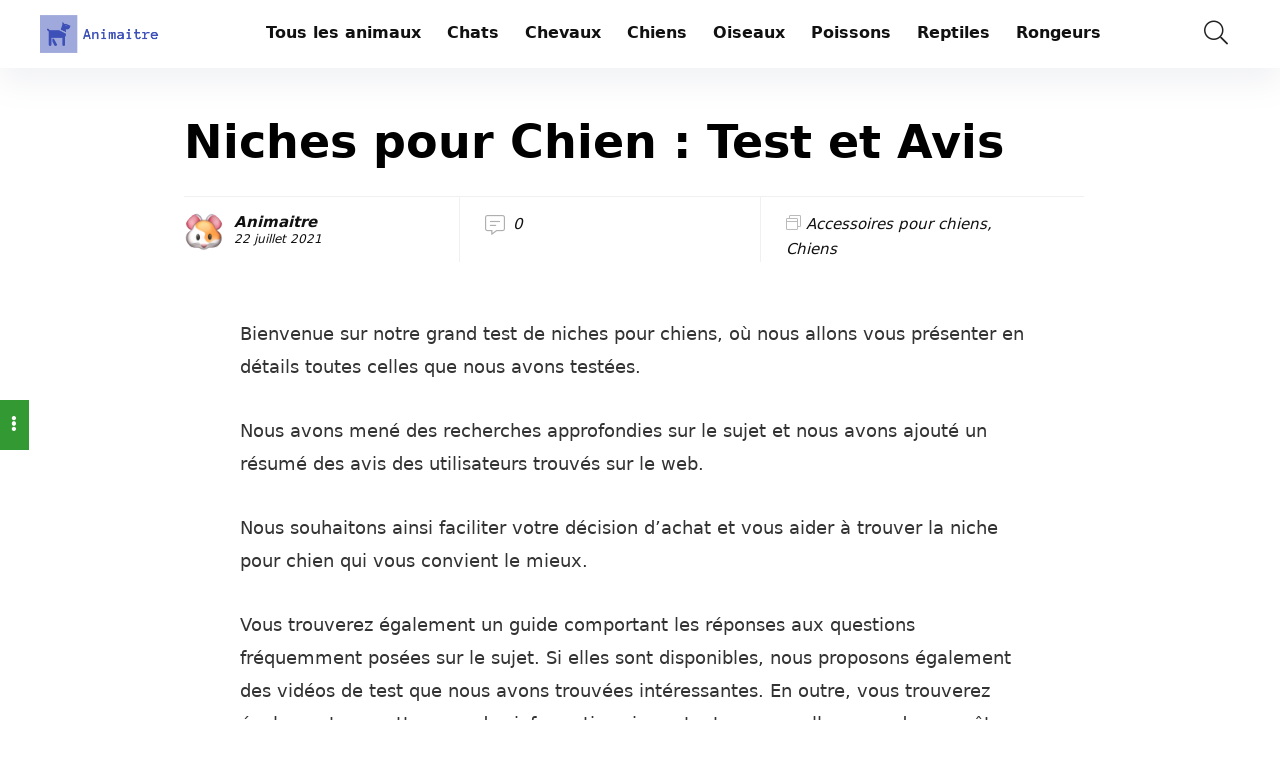

--- FILE ---
content_type: text/html; charset=UTF-8
request_url: https://www.animaitre.com/niche-pour-chien-test-avis/
body_size: 36073
content:
<!DOCTYPE html>
<!--[if IE 8]>    <html class="ie8" lang="fr-FR"> <![endif]-->
<!--[if IE 9]>    <html class="ie9" lang="fr-FR"> <![endif]-->
<!--[if (gt IE 9)|!(IE)] lang="fr-FR"><![endif]-->
<html lang="fr-FR">
<head><style>img.lazy{min-height:1px}</style><link href="https://www.animaitre.com/wp-content/plugins/w3-total-cache/pub/js/lazyload.min.js" as="script">
<meta charset="UTF-8" />
<meta name="viewport" content="width=device-width, initial-scale=1.0" />
<!-- feeds & pingback -->
<link rel="profile" href="https://gmpg.org/xfn/11" />
<link rel="pingback" href="https://www.animaitre.com/xmlrpc.php" />
<style>
a,abbr,acronym,address,applet,article,aside,audio,b,big,blockquote,body,canvas,caption,center,cite,code,dd,del,details,dfn,div,dl,dt,em,embed,fieldset,figcaption,figure,footer,form,h1,h2,h3,h4,h5,h6,header,html,i,iframe,img,ins,kbd,label,legend,li,mark,menu,nav,object,ol,output,p,pre,q,ruby,s,samp,section,small,span,strike,strong,sub,summary,sup,table,tbody,td,tfoot,th,thead,time,tr,tt,u,ul,var,video{margin:0;padding:0;border:0;font-size:100%;font:inherit;vertical-align:baseline}article,aside,details,figcaption,figure,footer,header,menu,nav,section{display:block}ul{list-style:none}blockquote,q{quotes:none}blockquote:after,blockquote:before,q:after,q:before{content:none}table{border-collapse:collapse}*{box-sizing:border-box}ins,mark{text-decoration:none}body{background-color: #fff; color: #000; font-size: 15px; font-family: Roboto,"Helvetica Neue",-apple-system,system-ui,BlinkMacSystemFont,"Segoe UI",Oxygen-Sans,sans-serif;}a {text-decoration: none; }a:focus, button{outline: none;}.btn{ text-decoration: none;}a:hover, a:active { color: #000;}h1 a, h2 a, h3 a, h4 a, h5 a, h6 a { color: #111; text-decoration: none; }h1,h2,h3,h4,h5,h6{font-weight: 700;color: #111111; }h1 { font-size: 28px; line-height:34px; margin: 10px 0 30px 0;}h2 { font-size: 24px; line-height:30px; margin: 10px 0 30px 0;  }h3 { font-size: 21px; line-height:28px; margin: 10px 0 25px 0;  }h4 { font-size: 18px; line-height:24px; margin: 10px 0 18px 0  }h5 { font-size: 16px; line-height:20px; margin: 10px 0 15px 0 }h6 { font-size: 14px; line-height:16px; margin: 0 0 10px 0 }hr{background: #ddd;border: 0;height: 1px;}.post p,article p{margin:0 0 31px 0}.post em,article em{font-style:italic}.post strong,article strong{font-weight:700}.post,article{font-size:16px;line-height:28px;color:#333}p strong{font-weight:700}p em{font-style:italic}sub,sup{font-size:75%;line-height:0;position:relative;vertical-align:baseline}sup{top:-.5em}sub{bottom:-.25em}img{max-width:100%;height:auto;vertical-align:top;border:0}#rhLoader{position:fixed;display:table;text-align:center;width:100%;height:100%;top:0;left:0;background-color:rgba(255,255,255,1);z-index:999999999}.preloader-cell{display:table-cell;vertical-align:middle;font-size:60px}.clearfix:after,.clearfix:before{content:"";display:table}.clearfix:after{clear:both}.clearbox{clear:both}.clearboxleft{clear:left}.clearboxright{clear:right}#main_header{width:100%;position:relative;z-index:1000}.header-top{border-bottom:1px solid #eee;min-height:30px;overflow:visible}.header-top .top-nav a{color:#111}.header-top .top-nav li{float:left;font-size:12px;line-height:14px;position:relative;z-index:99999999}.header-top .top-nav>ul>li{padding-left:13px;border-left:1px solid #666;margin:0 13px 0 0}.header-top .top-nav ul{list-style:none}.header-top .top-nav a:hover{text-decoration:underline}.header-top .top-nav li:first-child{margin-left:0;border-left:0;padding-left:0}.top-nav ul.sub-menu{width:160px}.top-nav ul.sub-menu>li>a{padding:10px;display:block}.top-nav ul.sub-menu>li{float:none;display:block;margin:0}.top-nav ul.sub-menu>li>a:hover{background-color:#f1f1f1;text-decoration:none}header .logo-section{padding:15px 0;overflow:visible}header .logo{max-width:450px;float:left;margin-right:15px;line-height:0}.logo .textlogo{font-size:26px;line-height:26px;letter-spacing:-.5px;}.logo .sloganlogo{font-size:14px;color:#888}header .header_first_style .mediad{width:468px;margin:12px 20px 0 0}header .header_fourth_style .mediad{width:728px;float:none;margin:15px auto 5px;text-align:center}.header_six_style .head_search{max-width:215px}.header-actions-logo{float:right}.header-actions-logo .celldisplay{padding:0 12px;vertical-align:middle}.heads_icon_label{font-size:12px;display:block;line-height:15px;color:#111}.header_seven_style .search{margin:0 30px;padding:0;flex-grow:1;width:100%;max-width:580px}.header_seven_style>.rh-flex-right-align{flex:0 0 auto}.header_one_row .main-nav{background:none transparent;border:none}.header_one_row nav.top_menu>ul>li{border:none}.rh_woocartmenu_cell{min-width:100px;position:relative}#main_header .rh_woocartmenu_cell .widget_shopping_cart{position:absolute;right:12px;width:330px;z-index:-1;box-shadow:1px 1px 4px 0 #ddd;background-color:#fff;padding:15px 20px;border-radius:5px;display:none;text-align:left;top:100%}#main_header .rh_woocartmenu_cell .widget_shopping_cart.loaded{display:block;animation:stuckMoveUpOpacity .6s;z-index:9999}header .mediad img{max-width:100%;height:auto}.top-search-onclick{float:right;position:relative}form.search-form{padding:0;border:none;position:relative;width:auto;display:flex;margin:0;max-width:100%}form.search-form input[type=text]{border:1px solid #e1e1e1;height:38px;background-color:#fff;padding:2px 45px 2px 12px;transition:all .4s ease;}form.search-form input[type=text]:focus{outline:0}.litesearchstyle form.search-form input[type=text]{height:34px;padding:2px 37px 2px 12px}form.search-form [type=submit]{border:none;cursor:pointer;padding:0 16px;line-height:38px;height:38px;vertical-align:middle;position:absolute;top:0;right:0;}.litesearchstyle form.search-form [type=submit]{background:none transparent;height:34px;color:#999;padding:0 12px;line-height:34px}form.search-form.product-search-form [type=submit]{position:static}form.search-form.product-search-form input[type=text]{padding-right:12px;padding-left:12px;border-right:none}.search-header-contents{opacity:0;visibility:hidden;position:absolute}.head_search .search-form,.head_search form.search-form input[type=text],.widget_search .search-form,.widget_search form.search-form input[type=text]{width:100%;clear:both}.product-search-form .nice-select{border-radius:0;height:38px;line-height:36px;border-width:1px 0 1px 1px}.sidebar .product-search-form .nice-select{display:none}header .search{width:300px;float:right;position:relative}.logo-section .search form.search-form input[type=text]{min-width:215px}.main-nav{background:#fcfcfc}.main-nav.white_style{border-top:1px solid #eee;border-bottom:1px solid #eee}.main-nav:after{content:'';display:table;clear:both}nav.top_menu{position:relative}nav.top_menu>ul{display:flex;display:-ms-flexbox}nav.top_menu ul li{display:inline-block;position:relative}nav.top_menu>ul>li.floatright{margin-left:auto}#slide-menu-mobile ul li.menu-item>a i,nav.top_menu ul li i{margin:0 5px 0 0}nav.top_menu ul li.rehub-custom-menu-item{float:right;border:none}nav.top_menu ul li.rehub-custom-menu-item a:hover{box-shadow:none}nav.top_menu ul.sub-menu li{display:block;float:none}nav.top_menu>ul>li>a{font-weight:700;font-size: 16px;line-height:19px;position:relative;color:#111;padding:8px 13px 11px 13px;display:inline-block}nav.top_menu ul span.subline{font-weight:400;font-size:12px;line-height:12px;display:block;text-transform:none;margin:5px 0 0 0;opacity:.8}nav.top_menu ul li.menu-item-has-children{position:relative}.top-nav ul.sub-menu,nav.top_menu ul.sub-menu{opacity:0;visibility:hidden;position:absolute;}nav.top_menu .noshadowdrop ul.sub-menu{box-shadow:none}nav.top_menu ul.sub-menu ul.sub-menu{top:0}nav.top_menu ul.sub-menu>li>a{text-transform:none;font-size:15px;line-height:16px;color:#111;display:block;padding:15px 18px;border-top:1px solid #eee;font-weight:400}nav.top_menu ul.sub-menu>li:first-child>a{border-top-color:transparent}#slide-menu-mobile{display:none}.rh-menu-label{z-index:1;position:absolute;top:-9px;right:15px;padding:2px 4px;color:#fff;font:9px/10px Arial;text-transform:uppercase;background:#c00}.rh-menu-label.rh-menu-label-green{background:green}.rh-menu-label.rh-menu-label-blue{background:#00f}.rh-menu-label:after{font-weight:900;content:"\f0da";font-family:rhicons;font-size:16px;position:absolute;bottom:-4px;left:0;color:#c00}.rh-menu-label.rh-menu-label-green:after{color:green}.rh-menu-label.rh-menu-label-blue:after{color:#00f}.header_top_wrap.dark_style{background-color:#000;width:100%;border-bottom:1px solid #3c3c3c;color:#ccc}.header_top_wrap.dark_style .header-top a.cart-contents,.header_top_wrap.dark_style .icon-search-onclick:before{color:#ccc}.header_top_wrap.dark_style .header-top{border:none}#main_header.dark_style .header-top{border-color:rgba(238,238,238,.22)}.header_top_wrap.dark_style .header-top .top-nav>ul>li>a{color:#b6b6b6}#main_header.dark_style{background-color:#141414}.main-nav.dark_style{max-height:70px;background:#353535}#main_header.dark_style #re_menu_near_logo li a,#main_header.dark_style .logo-section .heads_icon_label,#main_header.dark_style .logo-section .rh-header-icon,#main_header.dark_style .sloganlogo,#main_header.dark_style .textlogo,#main_header.dark_style .textlogo a,#main_header.dark_style a.header-link-add,.main-nav.dark_style .dl-menuwrapper .rh-header-icon,.main-nav.dark_style .user-ava-intop:after{color:#fff}.main-nav.dark_style nav.top_menu>ul>li>a{color:#fbfbfb}nav.top_menu>ul>li{border-right:1px solid rgba(0,0,0,.08)}nav.top_menu>ul>li:last-child{border-right:none;box-shadow:none}.main-nav.dark_style nav.top_menu>ul>li{border-right:1px solid rgba(255,255,255,.15)}.logo_insticky_enabled .top_menu{flex-grow:1}.top-social .user-dropdown-intop{float:right;margin:4px 5px 0 5px}.logged-in .login_icon_label,.main-nav .act-rehub-login-popup span,.responsive_nav_wrap,.responsive_nav_wrap .heads_icon_label,.rh_login_icon_n_btn.act-rehub-login-popup span, #logo_mobile_wrapper,a.logo_image_mobile img{display:none}#dl-menu a.logo_image_mobile img{position:absolute;top:0;left:50%;transform:translate(-50%);right:auto;bottom:0;margin:auto;display:block}.header_icons_menu #dl-menu a.logo_image_mobile img{left:55px;transform:none}.widget .title i{margin:0 6px 0 0}#re_menu_near_logo li a{color:#111}.rh-header-icon{font-size:24px;line-height:23px;color:#222}#main_header #dl-menu .rh-header-icon{margin:15px 9px}#main_header #dl-menu .rehub-main-btn-bg .rh-header-icon{margin:0}#main_header .rehub-main-btn-bg{padding:8px 14px}.rhsloganlogo{width:440px;color:#ccc;font-size:15px;line-height:20px;float:left;margin-right:25px}.top_menu .user-dropdown-intop{margin:15px 10px;float:right}.rh-boxed-container .rh-outer-wrap{box-shadow:0 0 20px 0 rgba(0,0,0,.1);margin:0 auto;width:1260px;background:#fff}.content,.rh-container{margin:0 auto;border:none;background:none transparent;width:1200px;box-shadow:none;position:relative;clear:both;padding:0}.centered-container .vc_col-sm-12>*>.wpb_wrapper,.vc_section>.vc_row,body .elementor-section.elementor-section-boxed>.elementor-container{max-width:1200px;margin:0 auto}.rh-content-wrap{padding-top:20px;padding-bottom:20px}.rh-mini-sidebar{width:260px;margin-bottom:30px}.rh-mini-sidebar-content-area{width:calc(100% - 290px)}.rh-300-sidebar{width:300px;margin-bottom:30px}.rh-300-content-area{width:calc(100% - 330px)}.rh-336-sidebar{width:336px;margin-bottom:30px}.rh-336-content-area{width:calc(100% - 366px)}.rh-360-sidebar {width: 360px; margin-bottom: 30px}.rh-360-content-area{width: calc(100% - 400px);}.widget.rh-cartbox{margin:0 0 25px 0}.rh-mini-sidebar .widget{margin-bottom:30px}.rh-cartbox .widget-inner-title{font-weight:700;font-size:16px;line-height:18px;text-align:center;margin:-20px -20px 20px -20px;padding:12px;color:#000;background:#f7f7f7}.main-side{width:840px;float:left;position:relative}body:not(.noinnerpadding) .rh-post-wrapper{background:#fff;border:1px solid #e3e3e3;padding:25px;box-shadow:0 2px 2px #ececec}.main-side.full_width:not(.single),.rh-container.no_shadow .main-side{padding:0;border:none;box-shadow:none;background:none transparent}.main-side.full_width{float:none;width:100%}.main-side{min-height:500px}.side-twocol,.sidebar{width:336px;float:right;overflow:hidden}.full_post_area.content,.full_post_area.rh-container{width:100%;overflow:hidden;padding:0}.full_post_area .rh-content-wrap{padding:0}.vc_row{margin-right:0;margin-left:0}.wpsm-one-half{width:48%}.wpsm-one-third{width:30.66%}.wpsm-two-third{width:65.33%}.wpsm-one-fourth{width:22%}.wpsm-three-fourth{width:74%}.wpsm-one-fifth{width:16.8%}.wpsm-two-fifth{width:37.6%}.wpsm-three-fifth{width:58.4%}.wpsm-four-fifth{width:79.2%}.wpsm-one-sixth{width:13.33%}.wpsm-five-sixth{width:82.67%}.wpsm-five-sixth,.wpsm-four-fifth,.wpsm-one-fifth,.wpsm-one-fourth,.wpsm-one-half,.wpsm-one-sixth,.wpsm-one-third,.wpsm-three-fifth,.wpsm-three-fourth,.wpsm-two-fifth,.wpsm-two-third{position:relative;margin-right:4%;margin-bottom:5px;float:left}.wpsm-column-last,.wpsm-one-fifth:last-of-type,.wpsm-one-fourth:last-of-type,.wpsm-one-half:last-of-type,.wpsm-one-sixth:last-of-type,.wpsm-one-third:last-of-type{margin-right:0;clear:right}.wpsm-column-last:after{content:".";display:block;clear:both;visibility:hidden;line-height:0;height:0}@media (min-width:768px){.vc_row.vc_rehub_container .vc_column_container>.vc_column-inner{padding:0}}@media screen and (max-width:1279px) and (min-width:1141px){.rh-boxed-container .rh-outer-wrap{width:1120px}.content,.rh-container{width:1080px}.centered-container .vc_col-sm-12>*>.wpb_wrapper,.vc_section>.vc_row,body .elementor-section.elementor-section-boxed>.elementor-container{max-width:1080px}.main-side,.vc_row.vc_rehub_container>.vc_col-sm-8{width:755px}.side-twocol,.sidebar,.vc_row.vc_rehub_container>.vc_col-sm-4{width:300px}}@media (max-width:1140px){.rh-boxed-container .rh-outer-wrap{width:100%}#main_header .header_six_style .wpsm-button,#mobile-menu-icons>.wpsm-button{font-size:0;line-height:0}header .logo{max-width:250px}.laptopblockdisplay{display:block;width:100%;float:none;margin:0 0 10px 0}}@media (max-width:1140px) and (min-width:1024px){.content,.rh-container{width:980px}.centered-container .vc_col-sm-12>*>.wpb_wrapper,.vc_section>.vc_row,body .elementor-section.elementor-section-boxed>.elementor-container{max-width:980px}.main-side,.vc_row.vc_rehub_container>.vc_col-sm-8{width:655px}.side-twocol,.sidebar,.vc_row.vc_rehub_container>.vc_col-sm-4{width:300px}}@media (max-width:1023px){.header-actions-logo,.header_seven_style .search,.rh_woocartmenu-amount{display:none}.rhsloganlogo{float:none;margin:0 auto 10px auto;width:95%;text-align:center}.side-twocol{float:none;width:100%;margin-bottom:10px;overflow:hidden}}@media (max-width:1023px) and (min-width:768px){.responsive_nav_wrap{display:block; width:100%; position:relative}.sidebar{border:none;clear:both;-webkit-column-count:2;-webkit-column-gap:20px;column-count:2;column-gap:20px}.sidebar .widget{margin:0 0 20px 0;width:350px;clear:none;-webkit-column-break-inside:avoid;-moz-column-break-inside:avoid;break-inside:avoid;-webkit-column-width:350px;transform:translateZ(0);column-width:350px}}@media (max-width:1023px){.calcposright{position:static !important;}.tabletcenterdisplay{text-align:center}.tabletblockdisplay{display:block !important;width:100% !important;float:none;margin:0 0 10px 0;clear:both}.hideontablet,.logo-section .mobileinmenu{display:none}.logo-section #mobile-menu-icons .mobileinmenu{display:inline-block}.sidebar{margin:30px auto 0 auto}.left-sidebar-archive .sidebar{margin:0 auto 30px auto}.tabletrelative{position:relative}.disable-bg-on-tablet,.vc_row.disable-bg-on-tablet{background:none transparent}.disablefloattablet.floatleft,.disablefloattablet.floatright{float:none;margin-right:0;margin-left:0;display:inline-block}}.rehub-register-popup.registration-complete #rehub_registration_form_modal{display:none}.top-social .act-rehub-login-popup{float:right;margin:7px}.top-social .act-rehub-login-popup i{margin-right:3px}.user-ava-intop{position:relative;line-height:22px;vertical-align:middle;cursor:pointer;display:inline-block}.user-ava-intop img{border-radius:50%;vertical-align:middle;width:28px}.user-dropdown-intop-menu{position:absolute;visibility:hidden;opacity:0}@media (max-width:1023px){.user-dropdown-intop-menu{right:0}}.col_item{position:relative}.col_wrap_two{margin:0 -2.5% 20px}.col_wrap_two .col_item{width:45%;margin:0 2.5% 30px;float:left}.col_wrap_three{margin:0 -1.5% 20px}.col_wrap_three .col_item{width:30.33%;margin:0 1.5% 25px;float:left}.col_wrap_three .col_item:nth-child(3n+1){clear:both}.col_wrap_two .col_item:nth-child(2n+1){clear:both}.col_wrap_fourth{margin:0 -1% 15px}.col_wrap_fifth,.col_wrap_six{margin:0 -1% 15px}.col_wrap_fourth .col_item{width:23%;margin:0 1% 25px;float:left}.col_wrap_fourth .col_item:nth-child(4n+1){clear:both}.col_wrap_fifth .col_item{width:18%;margin:0 1% 25px;float:left}.col_wrap_fifth .col_item:nth-child(5n+1){clear:both}.col_wrap_six .col_item{width:15.26%;margin:0 .7% 25px;float:left}.col_wrap_six .col_item:nth-child(6n+1){clear:both}.rh-flex-columns{display:flex;flex-wrap:wrap;justify-content:space-between;flex-direction:row}.rh-flex-eq-height{display:flex;flex-wrap:wrap;flex-direction:row}.rh-flex-eq-height .pagination,.rh-flex-eq-height .re_ajax_pagination,.rh-flex-eq-height .woocommerce-pagination{width:100%;flex-basis:100%}.rh-flex-eq-height .re_ajax_pagination{margin:-1px}.rh-flex-center-align{align-items:center;display:flex;flex-direction:row}.rh-flex-right-align{margin-left:auto}.flexbasisclear{flex-basis:100%}.rh-flex-justify-center{justify-content:center}.rh-flex-justify-start{justify-content:flex-start}.rh-flex-justify-end{justify-content:flex-end}.img-centered-flex>img{max-height:100%;border-radius:4px;object-fit:scale-down;flex:0 0 auto}.rh-flex-column{flex-direction:column}.rh-flex-nowrap{flex-wrap:nowrap}.rh-flex-grow1{flex-grow:1;flex-basis:0}.no_padding_wrap .col_wrap_fifth .col_item,.no_padding_wrap .col_wrap_fourth .col_item,.no_padding_wrap .col_wrap_six .col_item,.no_padding_wrap .col_wrap_three .col_item{margin:0}.no_padding_wrap .col_wrap_three .col_item{width:33.33%}.no_padding_wrap .col_wrap_fourth .col_item{width:25%}.no_padding_wrap .col_wrap_fifth .col_item{width:20%}.no_padding_wrap .col_wrap_six .col_item{width:16.66%}@media (max-width:1023px) and (min-width:768px){.col_wrap_fifth,.col_wrap_fourth,.col_wrap_six{margin:0 -1.5% 20px;overflow:hidden}.col_wrap_fifth .col_item,.col_wrap_fourth .col_item,.col_wrap_six .col_item{width:30.33%;margin:0 1.5% 15px;float:left}.no_padding_wrap .col_wrap_fifth .col_item,.no_padding_wrap .col_wrap_fourth .col_item,.no_padding_wrap .col_wrap_six .col_item{width:33%;margin:0}.col_wrap_fifth .col_item:nth-child(3n+1),.col_wrap_fourth .col_item:nth-child(3n+1),.col_wrap_six .col_item:nth-child(3n+1){clear:both}.col_wrap_fifth .col_item:nth-child(5n+1),.col_wrap_fourth .col_item:nth-child(4n+1),.col_wrap_six .col_item:nth-child(6n+1){clear:none}}.no_padding_wrap .offer_grid.col_item{border:1px solid #eee;border-top:none;border-left:none}.no_padding_wrap .eq_grid{border:1px solid #eee;border-right:none;border-bottom:none;padding:0}.wpsm-button.medium{padding:8px 16px;line-height:15px;font-size:15px}.wpsm-button{cursor:pointer;display:inline-block;white-space:nowrap;text-align:center;outline:0;background:#aaa;text-decoration:none;transition:all .4s ease 0s;border:1px solid #7e7e7e;color:#fff;font-weight:700;padding:4px 10px;line-height:.8em;text-decoration:none;white-space:normal;text-shadow:0 1px 0 rgba(0,0,0,.25);box-shadow:0 1px 2px rgba(0,0,0,.2);position:relative;font-size:15px;box-sizing:border-box;font-style:normal}.elementor-button.elementor-size-md{font-size:16px;padding:15px 30px;-webkit-border-radius:4px;border-radius:4px}.redcolor{color:#b00}.redbrightcolor{color:red}.greencolor{color:#009700}.orangecolor{color:#ff8a00}.pinkLcolor{color:#e38de6}#slide-menu-mobile ul .whitecolor>span.submenu-toggle,#slide-menu-mobile ul li.menu-item.whitecolor>a,.def_btn.whitecolor,.whitecolor,.whitecolor>a,.whitecolor>a:hover,.whitecolorinner,.whitecolorinner a,.whitecolorinner a:hover,a.whitecolor:hover,nav.top_menu>ul>li.whitecolor>a{color:#fff}.whiteonhover:hover,.whiteonhover:hover a{color:#fff}.greycolor{color:grey}#slide-menu-mobile ul .blackcolor>span.submenu-toggle,#slide-menu-mobile ul li.menu-item.blackcolor>a,.blackcolor,.blackcolor a,nav.top_menu>ul>li.blackcolor>a{color:#111}.lightgreycolor{color:#d3d3d3}.lightgreybg{background:#f4f2f3}.whitebg{background:#fff}.lightgreenbg{background-color:#eaf9e8}.lightredbg{background-color:#fff4f4}.redbg,.rh-cat-label-title.redbg{background:#b00}.greenbg,.rh-label-string.greenbg{background:#77b21d}.violetgradient_bg{background-color:#721999;background:linear-gradient(to bottom,#5000be 0,#9101fe 100%)}.lightbluebg{background-color:rgba(7,107,156,.1)}.darkhalfopacitybg{background-color:rgba(0,0,0,.58)}.darkbg{background-color:#333}.position-relative{position:relative}.position-static{position:static}.rhhidden{display:none}.flowhidden{overflow:hidden}.flowvisible{overflow:visible}.rhshow{display:inline-block}.tabledisplay{display:table;width:100%}.rowdisplay{display:table-row}.celldisplay{display:table-cell;vertical-align:middle}.vertmiddle{vertical-align:middle}.verttop{vertical-align:top}.blockstyle{display:block}.inlinestyle{display:inline-block}.text-center{text-align:center}.heightauto{height:auto}.text-right-align{text-align:right}.text-left-align{text-align:left}.fontbold,nav.top_menu ul.sub-menu>li.fontbold>a{font-weight:700}.fontnormal,.fontnormal h4{font-weight:400}.fontitalic{font-style:italic}.rh-nowrap{white-space:nowrap}.lineheight20{line-height:20px}.lineheight15{line-height:15px}.lineheight25{line-height: 25px}.upper-text-trans{text-transform:uppercase}body .rh_opacity_100{opacity:1}.rh_opacity_7{opacity:.7}.rh_opacity_5{opacity:.5}.rh_opacity_3{opacity:.3}.roundborder{border-radius:100px}.roundborder50p{border-radius:50%}.roundborder8{border-radius:8px}.roundborder20{border-radius:20px}.roundborder50{border-radius:50px}.border-top{border-top:1px solid #eee}.border-grey-bottom{border-bottom:1px solid rgba(206,206,206,0.3)}.border-grey-dashed{border: 1px dashed #ccc;}.border-grey{border:1px solid #dce0e0}.border-right{border-right: 1px solid rgba(206,206,206,0.3);}.border-lightgrey-double{border: 2px solid rgba(206,206,206,0.23);}.border-lightgrey{border: 1px solid rgba(206,206,206,0.23);}.margincenter{margin:0 auto}.list-type-disc{list-style:disc}.overflow-elipse{overflow:hidden;text-overflow:ellipsis;white-space:nowrap}.cursorpointer,.rehub_scroll{cursor:pointer}.cursordefault,.cursordefault>a{cursor:default}.floatleft{float:left}.floatright{float:right}body .font90{ font-size: 90%}body .font95{ font-size: 95%}body .font80{font-size: 80%}body .font85{font-size: 85%}body .font70{font-size: 70%}body .font60{font-size: 60%}body .font110{font-size: 110%}body .font115{font-size: 115%}body .font120{font-size: 120%}body .font130{font-size: 130%}body .font140{font-size: 140%}body .font150{font-size: 150%}body .font250{font-size: 250%}body .font200{font-size: 200%}body .font175{font-size: 175%}body .font105{font-size: 105%}.mr5{margin-right:5px}.mr10{margin-right:10px}.mr15{margin-right:15px}.mr20{margin-right:20px}.mr25{margin-right:25px}.mr30{margin-right:30px}.mr35{margin-right:35px}.ml5{margin-left:5px}.ml10{margin-left:10px}.ml15{margin-left:15px}.ml20{margin-left:20px}.ml25{margin-left:25px}.ml30{margin-left:30px}.mt10{margin-top:10px}.mt5{margin-top:5px}.mt15{margin-top:15px}.mt20{margin-top:20px}.mt25{margin-top:25px}.mt30{margin-top:30px}.mb0{margin-bottom:0}.mb5{margin-bottom:5px}.mb10{margin-bottom:10px}.mb15{margin-bottom:15px}.mb20{margin-bottom:20px}.mb25{margin-bottom:25px}.mb30{margin-bottom:30px}.mb35{margin-bottom:35px}.mt0{margin-top:0}.ml0{margin-left:0}.mr0{margin-right:0}.pt0{padding-top:0}.pr5{padding-right:5px}.pr10{padding-right:10px}.pr15{padding-right:15px}.pr20{padding-right:20px}.pr25{padding-right:25px}.pr30{padding-right:30px}.pl5{padding-left:5px}.pl10{padding-left:10px}.pl15{padding-left:15px}.pl20{padding-left:20px}.pl25{padding-left:25px}.pl30{padding-left:30px}.pt10{padding-top:10px}.pt5{padding-top:5px}.pt15{padding-top:15px}.pt20{padding-top:20px}.pt25{padding-top:25px}.pt30{padding-top:30px}.pb0{padding-bottom:0}.pb5{padding-bottom:5px}.pb10{padding-bottom:10px}.pb15{padding-bottom:15px}.pb20{padding-bottom:20px}.pb25{padding-bottom:25px}.pb30{padding-bottom:30px}.pt0{padding-top:0}.pl0{padding-left:0}.pr0{padding-right:0}.padd20{padding:20px}.padforbuttonsmall{padding:7px 10px !important; line-height:15px !important}.padforbuttonmini{padding: 3px 5px}.padforbuttonmiddle{padding:9px 16px}.padforbuttonbig{padding:12px 24px}body .bg_r_b{background-position:right bottom}body .bg_r_t{background-position:right top}body .bg_l_b{background-position:left bottom}body .bg_l_t{background-position:left top}body .bg_c_b{background-position:center bottom}body .bg_c_t{background-position:center top}.re-form-group.field_type_textbox input,.re-form-group.field_type_url input,.re-form-input,.wpcf7 input,.wpcf7 textarea{width:100%;padding:12px 10px;height:auto;font-size:15px;margin-bottom:5px;max-width:100%}.re-form-input-small{padding:6px 9px;width:100%}.re-form-input.error{border-color:#b00}.re-form-group>label{display:block;font-weight:700;font-size:14px;margin-bottom:7px}.re-form-group legend{font-weight:700;margin:0 0 5px}.re-form-group select{width:100%;cursor:pointer;margin:0;border:1px solid #ccc}.re-form-group .option-label{margin:0 5px 5px 0}input[type=email],input[type=number],input[type=password],input[type=tel],input[type=text],input[type=url],textarea{box-sizing:border-box;outline:0;padding:9px 10px;color:#444;background:none #fff;transition:border-color .4s ease;border:1px solid #ccc;line-height:18px;font-weight:400;font-size:15px;line-height:18px;-webkit-appearance:none}input[type=email]:focus,input[type=password]:focus,input[type=tel]:focus,input[type=text]:focus,textarea:focus{border-color:#444}.btn_more { font-weight:normal; font-size: 13px; line-height:15px; color: #111111; padding: 4px 8px; border: 1px solid #1e1e1e; display: inline-block; vertical-align: middle; text-decoration: none !important; text-transform: uppercase; }.def_btn,input[type=button],input[type=reset],input[type=submit]{display:inline-block;padding:6px 7px;color:#444;text-align:center;vertical-align:middle;cursor:pointer;background-color:#f6f6f6;border:none;box-shadow:0 1px 2px 0 rgba(60,64,67,.3),0 1px 2px rgba(0,0,0,.08);transition:all .4s ease 0s;outline:0;font-size:14px; line-height:16px; font-weight:700;text-decoration:none;-webkit-appearance:none}select{padding:8px 10px;border-radius:0}select:focus{outline:0}.def_btn_group .active a{background:#fff;font-weight:700}ul.def_btn_link_tabs li a{padding:3px 8px;border:1px dashed transparent}ul.def_btn_link_tabs li.active a{font-weight:700}ul.rh-big-tabs-ul{margin:0;padding:0}ul.rh-big-tabs-ul .rh-big-tabs-li{display:inline-block;list-style:none;margin:0;padding:0;vertical-align:top}ul.rh-big-tabs-ul .rh-big-tabs-li a{color:#999;margin:0;padding:10px 15px;position:relative;display:inline-block;text-transform:uppercase;letter-spacing:-.5px;font-size:15px}ul.rh-big-tabs-ul .rh-big-tabs-li.active a{color:#111;font-weight:700}.width-250{width: 250px}.width-100{width: 100px}.width-80{width: 80px}.width-150{width: 150px}.width-125{width: 125px}.width-200{width: 200px}.width-300{width: 300px}.width-100p, .full_width .wp-block-button__link{width: 100%}.width-100-calc{width: calc(100% - 100px);}.width-80-calc{width: calc(100% - 80px);}.height-150{height: 150px}.height-150 img{max-height: 150px !important;}.height-125{height: 125px}.height-125 img{max-height: 125px !important}.height-80{height: 80px}.height-80 img{max-height: 80px !important}.height-22{height: 22px; line-height:22px;}.width-22{width:22px; min-width:22px;}.img-width-auto img{width:auto;}.img-maxh-100 img{max-height:100px;}.height-100{height:100px}.img-maxh-350 img{max-height:350px;}.img-maxh-500 img{max-height:500px;}.scroll-on-mobile{overflow-x:auto;white-space:nowrap;overflow-y:hidden;-webkit-overflow-scrolling:touch;transform:translate3d(0,0,0);display:block}.rh-line{height:1px;background:rgba(206,206,206,0.3);clear:both}.rh-line-right{border-right:1px solid rgba(206,206,206,0.3)}.rh-line-left{border-left:1px solid rgba(206,206,206,0.3)}.wpsm-button.rehub_main_btn.small-btn{font-size:17px;padding:9px 16px;text-transform:none;margin:0}.abdposright{position:absolute;top:0;right:0;z-index:2}.abdposleft{position:absolute;top:0;left:0;z-index:2}.abdfullwidth{position:absolute;top:0;right:0;bottom:0;left:0}.abposbot{position:absolute;bottom:0;right:0;left:0}.rh-cartbox:hover{box-shadow:rgba(0,0,0,.12) 0 3px 4px;backface-visibility:hidden;-webkit-backface-visibility:hidden}.no-padding,.rh-cartbox.no-padding{padding:0}.rh-shadow1{box-shadow:0 1px 1px 0 rgba(0,0,0,.12)}.rh-shadow2{box-shadow:0 5px 20px 0 rgba(0,0,0,.03)}.rh-shadow3{box-shadow:0 15px 30px 0 rgba(119,123,146,.1)}.rh-shadow4{box-shadow:0 5px 23px rgba(188,207,219,.35);border-top:1px solid #f8f8f8}.rh-shadow4:hover{box-shadow:0 5px 10px rgba(188,207,219,.35)}.rh-shadow5{box-shadow:0 2px 4px rgba(0,0,0,.07)}.single_top_corner .wpsm-button{float:right;margin:0 0 15px 0;white-space:nowrap}.left_st_postproduct .post-meta span{margin-right:12px}.single_top_corner .brand_logo_small img{max-width:120px;max-height:65px}.post-meta{margin-bottom:12px;font-size:11px;line-height:12px;font-style:italic;color:#999}.admin_meta .admin img{vertical-align:middle;margin-right:5px;border-radius:50%}.post-meta span{display:inline-block;margin-right:8px}.post-meta a.admin,.post-meta a.cat,.post-meta span a,.post-meta-big a{color:#111;text-decoration:none}.post-meta-big img{border-radius:50%}.post-meta-big span.postview_meta{color:#c00}.postviewcomm{line-height:28px;font-size:15px}.breadcrumb{margin-bottom:20px;color:#999;font-size:12px;line-height:14px}.breadcrumb a {color: #999;text-decoration: none;}.alreadywish .wishaddwrap,.countdown_dashboard,.re-favorites-posts .thumbscount,.wishaddedwrap,.wishremovedwrap,.yith_woo_chart .thumbscount{display:none}.elementor-widget-wrap>.elementor-element.elementor-absolute{position:absolute}.elementor-widget-wrap{position:relative;width:100%;-webkit-flex-wrap:wrap;-ms-flex-wrap:wrap;flex-wrap:wrap;-webkit-align-content:flex-start;-ms-flex-line-pack:start;align-content:flex-start}.elementor-widget:not(:last-child){margin-bottom:20px}.elementor-widget-heading .elementor-heading-title, .elementor-button {line-height: 1;}.elementor-button {display: inline-block;}.dealScore {float: left;margin-right: 10px;}.dealScore .label{float:left;height:32px;text-align:center;font-size:14px;background:#96ca4e;padding:0 13px;line-height:32px;color:#fff;font-weight:700;border-radius:4px 0 0 4px}.dealScore .thumbscount{margin:0;float:left;height:32px;width:auto;min-width:50px;text-align:center;font-size:18px;background:#daecc2;padding:0 5px;color:#333!important;line-height:32px;border-radius:0 4px 4px 0}.dl-menuwrapper button { border: none; width: 48px; height: 53px; overflow: hidden; position: relative; outline: none; background:transparent }.dl-menuwrapper button svg line{stroke:#111;stroke-width: 2;stroke-dasharray: 26;animation: svglineltr 1s linear;}.main-nav.dark_style .dl-menuwrapper button svg line{stroke:#fff}.prehidden{opacity:0;visibility:hidden}.flexslider.loading{background: #fff; position: relative; min-height: 100px}.flexslider .slides > li {display: none; backface-visibility: hidden;} .flexslider .slides img {width: 100%; display: block; height: 100%}.flexslider.loading .fa-pulse {position: absolute;top: 50%;left: 50%;margin: -13px 0 0 -13px;font-size: 26px;}@keyframes svglineltr {0%{stroke-dashoffset: 26;}100%{stroke-dashoffset: 0;}}.rh-sslide-panel{visibility:hidden}.side-twocol .columns { height: 220px; position: relative; overflow: hidden; }.side-twocol .columns .col-item{height: 100%}.side-twocol figure img, .side-twocol figure{height: 100%; width: 100% }.col-feat-grid{z-index:2; background-position: center center;background-size: cover; position: relative;}.col-feat-grid.item-1, .col-feat-50{ width: 50%; float: left; height: 450px}.col-feat-50 .col-feat-grid{ width: calc(50% - 5px); float: left; height: 220px}.item-small-news h3 {font-size: 16px;line-height: 22px;margin: 0 0 10px;font-weight: 400;}.re_filter_panel ul.re_filter_ul li span {cursor: pointer;padding: 12px 16px;display: inline-block;transition: all .3s ease;font-size: 15px;line-height: 16px;}.calcposright {position: absolute;top: 30px;right: calc((100% - 1200px)/2);z-index: 9;}.width-22 {width: 22px;min-width: 22px;}.height-22 {height: 22px;line-height: 22px;}.re_filter_panel ul.re_filter_ul li {display: inline-block;margin: 0;}.re_filter_panel .re_tax_dropdown {position: absolute;top: 0;right: 0;margin: 0;overflow: hidden;transition: all .5s ease;}.reveal_enabled:not(.expired_coupon) .btn_offer_block:not(.coupon_btn), .woocommerce .products .reveal_enabled .woo_loop_btn:not(.coupon_btn){display: none !important;}.re_filter_panel {position: relative;margin: 0 0 32px;}.re_filter_panel .re_tax_dropdown li.rh_drop_item {display: block;margin: 0;height: 0;}.re_filter_panel .re_tax_dropdown li.label {display: block;padding: 12px 20px;margin: 0;font-size: 15px;line-height: 16px;cursor: pointer;color: #111;}.elementor-section .elementor-container{display:flex}a.logo_image_insticky img, a.logo_image_mobile img{max-height: 50px; max-width: 160px; vertical-align: middle; height:auto; width:auto;}.re-ribbon-badge, .favour_in_image {position: absolute;}.small_post .wprc-container{position:absolute;}.small_post h2{font-size:20px}.rh-flex-align-stretch {align-content: stretch;align-items: stretch;}.rh-fit-cover img {object-fit: cover; width:100%; height:100%}.text_in_thumb h2 {font-size: 18px;line-height: 21px;margin: 15px 0 12px 0;}.col-feat-grid .feat-grid-overlay{position:absolute;bottom:0; white-space:normal}.rh-icon-notice {position: absolute;min-width: 18px;height: 18px;background: #f50000;text-align: center;padding: 0 2px;color: #fff;font: bold 12px/18px Arial;border-radius: 50%;}.title h1 {margin: 0 0 28px 0;}a.rh-cat-label-title, .rh-cat-label-title a, .rh-label-string{font-style: normal;background-color: #111;padding: 3px 6px;color: #fff;font-size: 11px; white-space: nowrap;display: inline-block;margin: 0 5px 5px 0;line-height: 12px;}.tabs-menu:not(.rh-tab-shortcode) li{text-align: center; font-weight: 700;font-size: 15px;line-height: 16px;    text-transform: uppercase;}.rh_big_btn_inline .priced_block .btn_offer_block{display: inline-block; float: none;font-size: 21px; line-height: 21px; padding: 13px 70px;text-transform: none;}.rh-float-panel{position:fixed; visibility:hidden}

.priced_block .btn_offer_block, .wpsm-button.rehub_main_btn, .priced_block .button {font-weight: 700;font-size: 16px;line-height: 17px;padding: .65em 1.1em;text-transform: uppercase;position: relative;text-align: center;display: inline-block;}
.wpsm_score_box .rehub_offer_coupon {font-size: 16px;width: 200px;margin-bottom: 10px;}
.wpsm_score_box .priced_block .btn_offer_block, .wpsm_score_box .priced_block .single_add_to_cart_button {font-size: 20px;line-height: 20px;text-align: center;display: block;padding: 14px 20px;width: 100%;border-bottom: 4px solid rgba(0,0,0,.2) !important;margin-bottom: 12px;}


.offer_grid figure img, figure.eq_figure img {height: 150px;}
.grid_onsale {padding: 3px 7px;font: bold 12px/15px Arial;position: absolute;text-align: center;top: 3px;right: 3px;z-index: 1;margin: 0;background: #77b21d;color: #fff;}
.carousel-style-3 .re_carousel{max-height:168px;opacity:0}.re_carousel.owl-loaded{opacity:1; max-height:1000px}

@media (min-width: 768px){.desktablsdisplaynone{display: none !important;}}
@media (min-width: 1024px){
	.desktabldisplaynone{display: none !important;}
	.floatactive .hideonfloattablet {display: none;}
}
@media (min-width: 1140px){
	.desktopdisplaynone{display: none !important;}
	.floatactive .hideonfloatdesktop {display: none;}
}

@media screen and (max-width: 1224px) and (min-width: 1024px) {.col-feat-grid.item-1, .col-feat-50{ height: 380px}.col-feat-50 .col-feat-grid{height: 185px}.side-twocol .columns {height: 200px}
}
@media (max-width: 1140px){
	#mobile-menu-icons>.wpsm-button i, #main_header .header_six_style .wpsm-button i {
	    font-size: 15px;
	    padding: 0 !important;
	}
}
@media screen and (max-width:1024px){
	body .disabletabletpadding {padding: 0 !important;}
}
@media screen and (max-width: 1023px) {.col-feat-grid.item-1, .col-feat-50 { float: none; width: 100%; margin-bottom: 10px; overflow: hidden;  }.col-feat-50{margin: 0}.side-twocol .columns{  width: 48.5%; float: left;}.side-twocol .col-1 {margin: 0 3% 0 0;}.side-twocol .columns a.comment{ display:none}.side-twocol .columns{height: auto;}.tabletsblockdisplay{display: block !important;width: 100% !important;float: none !important; margin: 0 0 10px 0; clear: both !important}
	.responsive_nav_wrap{display:block}.centered-container .vc_col-sm-12>*>.wpb_wrapper,.content,.main-side,.rh-300-content-area,.rh-300-sidebar,.rh-336-content-area,.rh-336-sidebar,.rh-360-sidebar,.rh-360-content-area,.rh-mini-sidebar,.rh-mini-sidebar-content-area,.sidebar,.vc_row.vc_rehub_container>.vc_col-sm-4,.vc_row.vc_rehub_container>.vc_col-sm-8,.vc_row.vc_rehub_container>.vc_col-sm-8.floatright,.vc_section>.vc_row,body .elementor-section.elementor-section-boxed>.elementor-container{width:100%;float:none;display:block}.rh-container, .full_post_area.content, .full_post_area.rh-container{width:100%;padding-left:15px;padding-right:15px}
}
@media(max-width:767px){nav.top_menu, .header_top_wrap, .float-panel-woo-title, #float-panel-woo-area del, .rh-float-panel .float-panel-woo-info {display: none;}.main-nav .rh-container{padding:0}.carousel-style-3 .controls.prev{left:10px}.carousel-style-3 .controls.next{right:10px}body .mobilepadding{padding:0 15px}.hideonmobile{display:none}.showonmobile{display:inline-block}body .disablemobilepadding{padding:0}body .disablemobilemargin{margin:0}body .disablemobileborder{border:none}body .disablemobilealign{text-align:inherit}.disable-bg-on-mobile,.vc_row.disable-bg-on-mobile,.vc_row.disablebgmobile{background:none transparent}.mobilecenterdisplay{text-align:center}.mobilerelative{position:relative}.vc_row .vc_col-sm-4 .sidebar{padding:0}.mobileblockdisplay,.mobileblockdisplay .celldisplay,.mobileblockdisplay .rowdisplay,.tabledisplay.mobileblockdisplay{display:block;width:100%;float:none}.disablefloatmobile.floatleft,.disablefloatmobile.floatright{float:none;margin-right:0;margin-left:0;clear:both}body .mobfont110{font-size:110%}body .mobfont100{font-size:100%}body .mobfont90{font-size:90%}body .mobfont80{font-size:80%}body .mobfont70{font-size:70%}body .moblineheight15{line-height:15px}body .moblineheight20{line-height:20px}body .mobfontnormal{font-size:inherit}.mobmb10{margin-bottom:10px}.newscom_btn_block, .newscom_detail, .featured_newscom_left {display: block;padding-left: 0;padding-right: 0;}.mobflexbasisclear{flex-basis:100%;width:100%}.col_wrap_fifth,.col_wrap_fourth,.col_wrap_six,.col_wrap_three,.col_wrap_two{margin:0 0 20px 0}.col_wrap_fifth .col_item,.col_wrap_fourth .col_item,.col_wrap_six .col_item,.col_wrap_three .col_item{width:47%;margin:0 1.5% 15px 1.5%}.no_padding_wrap .col_wrap_fifth .col_item,.no_padding_wrap .col_wrap_fourth .col_item,.no_padding_wrap .col_wrap_six .col_item,.no_padding_wrap .col_wrap_three .col_item{width:50%;margin:0}.col_wrap_fifth .col_item:nth-child(5n+1),.col_wrap_three .col_item:nth-child(3n+1){clear:none}.col_wrap_fifth .col_item:nth-child(2n+1),.col_wrap_fourth .col_item:nth-child(2n+1),.col_wrap_six .col_item:nth-child(2n+1),.col_wrap_three .col_item:nth-child(2n+1){clear:both}.featured_newscom_left, .newscom_detail {padding: 0;margin: 0 auto 30px auto;}.col-feat-50 .col-feat-grid{ height: 200px}.col-feat-50 {height: auto;} .col-feat-grid.item-1 .text_in_thumb h2{font-size: 21px;line-height: 24px}.re_filter_panel ul.re_filter_ul li span {display: none;}.re_filter_panel ul.re_filter_ul li, .re_filter_panel ul.re_filter_ul li span.active, .re_filter_panel ul.re_filter_ul li span.showfiltermobile{display:block;}.re_filter_panel.tax_enabled_drop {margin: 0 0 65px;}.re_filter_panel .re_tax_dropdown {top: 100%;width: 100%;}
}
@media (max-width:600px){.wpsm-five-sixth,.wpsm-four-fifth,.wpsm-one-fifth,.wpsm-one-fourth,.wpsm-one-half,.wpsm-one-sixth,.wpsm-one-third,.wpsm-three-fifth,.wpsm-three-fourth,.wpsm-two-fifth,.wpsm-two-third{width:100%;float:none;margin-right:0;margin-bottom:20px}.wpsm-one-half-mobile{width:48%;margin-right:4%}.wpsm-one-third-mobile{width:30.66%;margin-right:4%}
}
@media(max-width:479px){body .scroll-on-mobile{display:block}.scroll-on-mobile .col-feat-grid,.scroll-on-mobile .col-item,.scroll-on-mobile .columns{width:80%;display:inline-block;margin:0;float:none;white-space:normal}
}
@media (max-width:479px){.main-side{border:none;box-shadow:none;padding:0}body:not(.dark_body):not(.page-template-template-systempages){background:#fff}body:not(.dark_body) .rh-post-wrapper{background:0 0;padding:0;border:none;box-shadow:none}.showonsmobile{display:block}.hideonsmobile{display:none}.mobilesblockdisplay{display:block;width:100%;float:none;margin-left:0;margin-right:0}.col_wrap_fifth .col_item, .col_wrap_fourth .col_item, .col_wrap_six .col_item, .col_wrap_three .col_item{width:100%;margin:0 0 14px 0}.col_item.two_column_mobile{width:48%;margin:0 1% 25px 1%}.no_padding_wrap.col_item.two_column_mobile{width:50%;margin:0}.owl-item .col_item.two_column_mobile{width:100%;margin:0 auto 12px auto}.col-feat-grid.item-1{height: 260px}.carousel-style-3 .re_carousel{max-height:285px;}	
	.offer_grid figure img, figure.eq_figure img{height:120px;}.img-mobs-maxh-250 img{max-height:250px;}.img-mobs-maxh-250{height:250px;}
}
</style><title>🐶 Niches pour Chien - Test et Avis | Animaitre</title>
<meta name="description" content="Bienvenue sur notre grand test de niches pour chiens, où nous allons vous présenter en détails toutes celles que nous avons testées.">
<meta name="robots" content="index, follow, max-snippet:-1, max-image-preview:large, max-video-preview:-1">
<link rel="canonical" href="https://www.animaitre.com/niche-pour-chien-test-avis/">
<meta property="og:url" content="https://www.animaitre.com/niche-pour-chien-test-avis/">
<meta property="og:site_name" content="Animaitre">
<meta property="og:locale" content="fr_FR">
<meta property="og:type" content="article">
<meta property="og:title" content="🐶 Niches pour Chien - Test et Avis | Animaitre">
<meta property="og:description" content="Bienvenue sur notre grand test de niches pour chiens, où nous allons vous présenter en détails toutes celles que nous avons testées.">
<meta property="og:image" content="https://www.animaitre.com/wp-content/uploads/2021/03/une-niche-pour-chien.jpg">
<meta property="og:image:secure_url" content="https://www.animaitre.com/wp-content/uploads/2021/03/une-niche-pour-chien.jpg">
<meta property="og:image:width" content="1200">
<meta property="og:image:height" content="829">
<meta property="og:image:alt" content="une niche pour chien">
<meta property="fb:pages" content="">
<meta property="fb:admins" content="">
<meta property="fb:app_id" content="">
<meta name="twitter:card" content="summary">
<meta name="twitter:title" content="🐶 Niches pour Chien - Test et Avis | Animaitre">
<meta name="twitter:description" content="Bienvenue sur notre grand test de niches pour chiens, où nous allons vous présenter en détails toutes celles que nous avons testées.">
<meta name="twitter:image" content="https://www.animaitre.com/wp-content/uploads/2021/03/une-niche-pour-chien.jpg">
<link rel='dns-prefetch' href='//s.w.org' />
<link rel="alternate" type="application/rss+xml" title="Animaitre &raquo; Flux" href="https://www.animaitre.com/feed/" />
<link rel="alternate" type="application/rss+xml" title="Animaitre &raquo; Flux des commentaires" href="https://www.animaitre.com/comments/feed/" />
<link rel="alternate" type="application/rss+xml" title="Animaitre &raquo; Niches pour Chien : Test et Avis Flux des commentaires" href="https://www.animaitre.com/niche-pour-chien-test-avis/feed/" />
		<script type="text/javascript">
			window._wpemojiSettings = {"baseUrl":"https:\/\/s.w.org\/images\/core\/emoji\/13.0.1\/72x72\/","ext":".png","svgUrl":"https:\/\/s.w.org\/images\/core\/emoji\/13.0.1\/svg\/","svgExt":".svg","source":{"concatemoji":"https:\/\/www.animaitre.com\/wp-includes\/js\/wp-emoji-release.min.js?ver=5.7.14"}};
			!function(e,a,t){var n,r,o,i=a.createElement("canvas"),p=i.getContext&&i.getContext("2d");function s(e,t){var a=String.fromCharCode;p.clearRect(0,0,i.width,i.height),p.fillText(a.apply(this,e),0,0);e=i.toDataURL();return p.clearRect(0,0,i.width,i.height),p.fillText(a.apply(this,t),0,0),e===i.toDataURL()}function c(e){var t=a.createElement("script");t.src=e,t.defer=t.type="text/javascript",a.getElementsByTagName("head")[0].appendChild(t)}for(o=Array("flag","emoji"),t.supports={everything:!0,everythingExceptFlag:!0},r=0;r<o.length;r++)t.supports[o[r]]=function(e){if(!p||!p.fillText)return!1;switch(p.textBaseline="top",p.font="600 32px Arial",e){case"flag":return s([127987,65039,8205,9895,65039],[127987,65039,8203,9895,65039])?!1:!s([55356,56826,55356,56819],[55356,56826,8203,55356,56819])&&!s([55356,57332,56128,56423,56128,56418,56128,56421,56128,56430,56128,56423,56128,56447],[55356,57332,8203,56128,56423,8203,56128,56418,8203,56128,56421,8203,56128,56430,8203,56128,56423,8203,56128,56447]);case"emoji":return!s([55357,56424,8205,55356,57212],[55357,56424,8203,55356,57212])}return!1}(o[r]),t.supports.everything=t.supports.everything&&t.supports[o[r]],"flag"!==o[r]&&(t.supports.everythingExceptFlag=t.supports.everythingExceptFlag&&t.supports[o[r]]);t.supports.everythingExceptFlag=t.supports.everythingExceptFlag&&!t.supports.flag,t.DOMReady=!1,t.readyCallback=function(){t.DOMReady=!0},t.supports.everything||(n=function(){t.readyCallback()},a.addEventListener?(a.addEventListener("DOMContentLoaded",n,!1),e.addEventListener("load",n,!1)):(e.attachEvent("onload",n),a.attachEvent("onreadystatechange",function(){"complete"===a.readyState&&t.readyCallback()})),(n=t.source||{}).concatemoji?c(n.concatemoji):n.wpemoji&&n.twemoji&&(c(n.twemoji),c(n.wpemoji)))}(window,document,window._wpemojiSettings);
		</script>
		<style type="text/css">
img.wp-smiley,
img.emoji {
	display: inline !important;
	border: none !important;
	box-shadow: none !important;
	height: 1em !important;
	width: 1em !important;
	margin: 0 .07em !important;
	vertical-align: -0.1em !important;
	background: none !important;
	padding: 0 !important;
}
</style>
	<link rel='stylesheet' id='wp-block-library-css'  href='https://www.animaitre.com/wp-includes/css/dist/block-library/style.min.css?ver=5.7.14' type='text/css' media='all' />
<link rel='stylesheet' id='eggrehub-css'  href='https://www.animaitre.com/wp-content/themes/rehub-theme/css/eggrehub.css?ver=14.9.9.4' type='text/css' media='all' />
<link rel='stylesheet' id='rhstyle-css'  href='https://www.animaitre.com/wp-content/themes/rehub-theme/style.css?ver=14.9.9.4' type='text/css' media='all' />
<link rel='stylesheet' id='rehubicons-css'  href='https://www.animaitre.com/wp-content/themes/rehub-theme/iconstyle.css?ver=14.9.9.4' type='text/css' media='all' />
<link rel='stylesheet' id='rhsingle-css'  href='https://www.animaitre.com/wp-content/themes/rehub-theme/css/single.css?ver=1.1' type='text/css' media='all' />
<script type='text/javascript' src='https://www.animaitre.com/wp-includes/js/jquery/jquery.min.js?ver=3.5.1' id='jquery-core-js'></script>
<script type='text/javascript' src='https://www.animaitre.com/wp-includes/js/jquery/jquery-migrate.min.js?ver=3.3.2' id='jquery-migrate-js'></script>
<script type='text/javascript' id='cegg-price-alert-js-extra'>
/* <![CDATA[ */
var ceggPriceAlert = {"ajaxurl":"https:\/\/www.animaitre.com\/wp-admin\/admin-ajax.php","nonce":"bde9795c9c"};
/* ]]> */
</script>
<script type='text/javascript' src='https://www.animaitre.com/wp-content/plugins/content-egg/res/js/price_alert.js?ver=9.4.0' id='cegg-price-alert-js'></script>
<link rel="https://api.w.org/" href="https://www.animaitre.com/wp-json/" /><link rel="alternate" type="application/json" href="https://www.animaitre.com/wp-json/wp/v2/posts/4193" /><link rel="EditURI" type="application/rsd+xml" title="RSD" href="https://www.animaitre.com/xmlrpc.php?rsd" />
<link rel="wlwmanifest" type="application/wlwmanifest+xml" href="https://www.animaitre.com/wp-includes/wlwmanifest.xml" /> 
<meta name="generator" content="WordPress 5.7.14" />
<link rel='shortlink' href='https://www.animaitre.com/?p=4193' />
<link rel="alternate" type="application/json+oembed" href="https://www.animaitre.com/wp-json/oembed/1.0/embed?url=https%3A%2F%2Fwww.animaitre.com%2Fniche-pour-chien-test-avis%2F" />
<link rel="alternate" type="text/xml+oembed" href="https://www.animaitre.com/wp-json/oembed/1.0/embed?url=https%3A%2F%2Fwww.animaitre.com%2Fniche-pour-chien-test-avis%2F&#038;format=xml" />
<link rel="preload" href="https://www.animaitre.com/wp-content/themes/rehub-theme/fonts/rhicons.woff2?3oibrk" as="font" type="font/woff2" crossorigin="crossorigin"><style type="text/css"> .logo_section_wrap{box-shadow:0 15px 30px 0 rgba(119,123,146,0.1)}.footer-bottom{background-color:#f7f8ff !important}.footer-bottom .footer_widget{border:none !important} .widget .title:after{border-bottom:2px solid #ea0020;}.rehub-main-color-border,nav.top_menu > ul > li.vertical-menu.border-main-color .sub-menu,.rh-main-bg-hover:hover,.wp-block-quote,ul.def_btn_link_tabs li.active a,.wp-block-pullquote{border-color:#ea0020;}.wpsm_promobox.rehub_promobox{border-left-color:#ea0020!important;}.color_link{color:#ea0020 !important;}.search-header-contents{border-top-color:#ea0020;}.featured_slider:hover .score,.top_chart_controls .controls:hover,article.post .wpsm_toplist_heading:before{border-color:#ea0020;}.btn_more:hover,.tw-pagination .current{border:1px solid #ea0020;color:#fff}.rehub_woo_review .rehub_woo_tabs_menu li.current{border-top:3px solid #ea0020;}.gallery-pics .gp-overlay{box-shadow:0 0 0 4px #ea0020 inset;}.post .rehub_woo_tabs_menu li.current,.woocommerce div.product .woocommerce-tabs ul.tabs li.active{border-top:2px solid #ea0020;}.rething_item a.cat{border-bottom-color:#ea0020}nav.top_menu ul li ul.sub-menu{border-bottom:2px solid #ea0020;}.widget.deal_daywoo,.elementor-widget-wpsm_woofeatured .deal_daywoo{border:3px solid #ea0020;padding:20px;background:#fff;}.deal_daywoo .wpsm-bar-bar{background-color:#ea0020 !important} #buddypress div.item-list-tabs ul li.selected a span,#buddypress div.item-list-tabs ul li.current a span,#buddypress div.item-list-tabs ul li a span,.user-profile-div .user-menu-tab > li.active > a,.user-profile-div .user-menu-tab > li.active > a:focus,.user-profile-div .user-menu-tab > li.active > a:hover,.news_in_thumb:hover a.rh-label-string,.news_out_thumb:hover a.rh-label-string,.col-feat-grid:hover a.rh-label-string,.carousel-style-deal .re_carousel .controls,.re_carousel .controls:hover,.openedprevnext .postNavigation a,.postNavigation a:hover,.top_chart_pagination a.selected,.flex-control-paging li a.flex-active,.flex-control-paging li a:hover,.btn_more:hover,body .tabs-menu li:hover,body .tabs-menu li.current,.featured_slider:hover .score,#bbp_user_edit_submit,.bbp-topic-pagination a,.bbp-topic-pagination a,.custom-checkbox label.checked:after,.slider_post .caption,ul.postpagination li.active a,ul.postpagination li:hover a,ul.postpagination li a:focus,.top_theme h5 strong,.re_carousel .text:after,#topcontrol:hover,.main_slider .flex-overlay:hover a.read-more,.rehub_chimp #mc_embed_signup input#mc-embedded-subscribe,#rank_1.rank_count,#toplistmenu > ul li:before,.rehub_chimp:before,.wpsm-members > strong:first-child,.r_catbox_btn,.wpcf7 .wpcf7-submit,.wpsm_pretty_hover li:hover,.wpsm_pretty_hover li.current,.rehub-main-color-bg,.togglegreedybtn:after,.rh-bg-hover-color:hover a.rh-label-string,.rh-main-bg-hover:hover,.rh_wrapper_video_playlist .rh_video_currently_playing,.rh_wrapper_video_playlist .rh_video_currently_playing.rh_click_video:hover,.rtmedia-list-item .rtmedia-album-media-count,.tw-pagination .current,.dokan-dashboard .dokan-dash-sidebar ul.dokan-dashboard-menu li.active,.dokan-dashboard .dokan-dash-sidebar ul.dokan-dashboard-menu li:hover,.dokan-dashboard .dokan-dash-sidebar ul.dokan-dashboard-menu li.dokan-common-links a:hover,#ywqa-submit-question,.woocommerce .widget_price_filter .ui-slider .ui-slider-range,.rh-hov-bor-line > a:after,nav.top_menu > ul:not(.off-canvas) > li > a:after,.rh-border-line:after,.wpsm-table.wpsm-table-main-color table tr th,.rehub_chimp_flat #mc_embed_signup input#mc-embedded-subscribe,.rh-hov-bg-main-slide:before,.rh-hov-bg-main-slidecol .col_item:before{background:#ea0020;}@media (max-width:767px){.postNavigation a{background:#ea0020;}}.rh-main-bg-hover:hover,.rh-main-bg-hover:hover .whitehovered,.user-profile-div .user-menu-tab > li.active > a{color:#fff !important} a,.carousel-style-deal .deal-item .priced_block .price_count ins,nav.top_menu ul li.menu-item-has-children ul li.menu-item-has-children > a:before,.top_chart_controls .controls:hover,.flexslider .fa-pulse,.footer-bottom .widget .f_menu li a:hover,.comment_form h3 a,.bbp-body li.bbp-forum-info > a:hover,.bbp-body li.bbp-topic-title > a:hover,#subscription-toggle a:before,#favorite-toggle a:before,.aff_offer_links .aff_name a,.rh-deal-price,.commentlist .comment-content small a,.related_articles .title_cat_related a,article em.emph,.campare_table table.one td strong.red,.sidebar .tabs-item .detail p a,.footer-bottom .widget .title span,footer p a,.welcome-frase strong,article.post .wpsm_toplist_heading:before,.post a.color_link,.categoriesbox:hover h3 a:after,.bbp-body li.bbp-forum-info > a,.bbp-body li.bbp-topic-title > a,.widget .title i,.woocommerce-MyAccount-navigation ul li.is-active a,.category-vendormenu li.current a,.deal_daywoo .title,.rehub-main-color,.wpsm_pretty_colored ul li.current a,.wpsm_pretty_colored ul li.current,.rh-heading-hover-color:hover h2 a,.rh-heading-hover-color:hover h3 a,.rh-heading-hover-color:hover h4 a,.rh-heading-hover-color:hover h5 a,.rh-heading-hover-color:hover h3,.rh-heading-hover-color:hover h2,.rh-heading-hover-color:hover h4,.rh-heading-hover-color:hover h5,.rh-heading-hover-color:hover .rh-heading-hover-item a,.rh-heading-icon:before,.widget_layered_nav ul li.chosen a:before,.wp-block-quote.is-style-large p,ul.page-numbers li span.current,ul.page-numbers li a:hover,ul.page-numbers li.active a,.page-link > span:not(.page-link-title),blockquote:not(.wp-block-quote) p,span.re_filtersort_btn:hover,span.active.re_filtersort_btn,.deal_daywoo .price,div.sortingloading:after{color:#ea0020;} .page-link > span:not(.page-link-title),.widget.widget_affegg_widget .title,.widget.top_offers .title,.widget.cegg_widget_products .title,header .header_first_style .search form.search-form [type="submit"],header .header_eight_style .search form.search-form [type="submit"],.filter_home_pick span.active,.filter_home_pick span:hover,.filter_product_pick span.active,.filter_product_pick span:hover,.rh_tab_links a.active,.rh_tab_links a:hover,.wcv-navigation ul.menu li.active,.wcv-navigation ul.menu li:hover a,form.search-form [type="submit"],.rehub-sec-color-bg,input#ywqa-submit-question,input#ywqa-send-answer,.woocommerce button.button.alt,.tabsajax span.active.re_filtersort_btn,.wpsm-table.wpsm-table-sec-color table tr th,.rh-slider-arrow,.rh-hov-bg-sec-slide:before,.rh-hov-bg-sec-slidecol .col_item:before{background:#999999 !important;color:#fff !important;outline:0}.widget.widget_affegg_widget .title:after,.widget.top_offers .title:after,.widget.cegg_widget_products .title:after{border-top-color:#999999 !important;}.page-link > span:not(.page-link-title){border:1px solid #999999;}.page-link > span:not(.page-link-title),.header_first_style .search form.search-form [type="submit"] i{color:#fff !important;}.rh_tab_links a.active,.rh_tab_links a:hover,.rehub-sec-color-border,nav.top_menu > ul > li.vertical-menu.border-sec-color > .sub-menu,.rh-slider-thumbs-item--active{border-color:#999999}.rh_wrapper_video_playlist .rh_video_currently_playing,.rh_wrapper_video_playlist .rh_video_currently_playing.rh_click_video:hover{background-color:#999999;box-shadow:1200px 0 0 #999999 inset;}.rehub-sec-color{color:#999999} form.search-form input[type="text"]{border-radius:4px}.news .priced_block .price_count,.blog_string .priced_block .price_count,.main_slider .price_count{margin-right:5px}.right_aff .priced_block .btn_offer_block,.right_aff .priced_block .price_count{border-radius:0 !important}form.search-form.product-search-form input[type="text"]{border-radius:4px 0 0 4px;}form.search-form [type="submit"]{border-radius:0 4px 4px 0;}.rtl form.search-form.product-search-form input[type="text"]{border-radius:0 4px 4px 0;}.rtl form.search-form [type="submit"]{border-radius:4px 0 0 4px;}.price_count,.rehub_offer_coupon,#buddypress .dir-search input[type=text],.gmw-form-wrapper input[type=text],.gmw-form-wrapper select,#buddypress a.button,.btn_more,#main_header .wpsm-button,#rh-header-cover-image .wpsm-button,#wcvendor_image_bg .wpsm-button,input[type="text"],textarea,input[type="tel"],input[type="password"],input[type="email"],input[type="url"],input[type="number"],.def_btn,input[type="submit"],input[type="button"],input[type="reset"],.rh_offer_list .offer_thumb .deal_img_wrap,.grid_onsale,.rehub-main-smooth,.re_filter_instore span.re_filtersort_btn:hover,.re_filter_instore span.active.re_filtersort_btn,#buddypress .standard-form input[type=text],#buddypress .standard-form textarea,.blacklabelprice{border-radius:4px}.news-community,.woocommerce .products.grid_woo .product,.rehub_chimp #mc_embed_signup input.email,#mc_embed_signup input#mc-embedded-subscribe,.rh_offer_list,.woo-tax-logo,#buddypress div.item-list-tabs ul li a,#buddypress form#whats-new-form,#buddypress div#invite-list,#buddypress #send-reply div.message-box,.rehub-sec-smooth,.rate-bar-bar,.rate-bar,#wcfm-main-contentainer #wcfm-content,.wcfm_welcomebox_header{border-radius:5px} .woocommerce .woo-button-area .masked_coupon,.woocommerce a.woo_loop_btn,.woocommerce .button.checkout,.woocommerce input.button.alt,.woocommerce a.add_to_cart_button:not(.flat-woo-btn),.woocommerce-page a.add_to_cart_button:not(.flat-woo-btn),.woocommerce .single_add_to_cart_button,.woocommerce div.product form.cart .button,.woocommerce .checkout-button.button,.priced_block .btn_offer_block,.priced_block .button,.rh-deal-compact-btn,input.mdf_button,#buddypress input[type="submit"],#buddypress input[type="button"],#buddypress input[type="reset"],#buddypress button.submit,.wpsm-button.rehub_main_btn,.wcv-grid a.button,input.gmw-submit,#ws-plugin--s2member-profile-submit,#rtmedia_create_new_album,input[type="submit"].dokan-btn-theme,a.dokan-btn-theme,.dokan-btn-theme,#wcfm_membership_container a.wcfm_submit_button,.woocommerce button.button,.rehub-main-btn-bg{background:none #296bef !important;color:#ffffff !important;fill:#ffffff !important;border:none !important;text-decoration:none !important;outline:0;box-shadow:-1px 6px 19px rgba(41,107,239,0.2) !important;border-radius:4px !important;}.rehub-main-btn-bg > a{color:#ffffff !important;}.woocommerce a.woo_loop_btn:hover,.woocommerce .button.checkout:hover,.woocommerce input.button.alt:hover,.woocommerce a.add_to_cart_button:not(.flat-woo-btn):hover,.woocommerce-page a.add_to_cart_button:not(.flat-woo-btn):hover,.woocommerce a.single_add_to_cart_button:hover,.woocommerce-page a.single_add_to_cart_button:hover,.woocommerce div.product form.cart .button:hover,.woocommerce-page div.product form.cart .button:hover,.woocommerce .checkout-button.button:hover,.priced_block .btn_offer_block:hover,.wpsm-button.rehub_main_btn:hover,#buddypress input[type="submit"]:hover,#buddypress input[type="button"]:hover,#buddypress input[type="reset"]:hover,#buddypress button.submit:hover,.small_post .btn:hover,.ap-pro-form-field-wrapper input[type="submit"]:hover,.wcv-grid a.button:hover,#ws-plugin--s2member-profile-submit:hover,.rething_button .btn_more:hover,#wcfm_membership_container a.wcfm_submit_button:hover,.woocommerce button.button:hover,.rehub-main-btn-bg:hover,.rehub-main-btn-bg:hover > a{background:none #296bef !important;color:#ffffff !important;box-shadow:-1px 6px 13px rgba(41,107,239,0.4) !important;border-color:transparent;}.rehub_offer_coupon:hover{border:1px dashed #296bef;}.rehub_offer_coupon:hover i.far,.rehub_offer_coupon:hover i.fal,.rehub_offer_coupon:hover i.fas{color:#296bef}.re_thing_btn .rehub_offer_coupon.not_masked_coupon:hover{color:#296bef !important}.woocommerce a.woo_loop_btn:active,.woocommerce .button.checkout:active,.woocommerce .button.alt:active,.woocommerce a.add_to_cart_button:not(.flat-woo-btn):active,.woocommerce-page a.add_to_cart_button:not(.flat-woo-btn):active,.woocommerce a.single_add_to_cart_button:active,.woocommerce-page a.single_add_to_cart_button:active,.woocommerce div.product form.cart .button:active,.woocommerce-page div.product form.cart .button:active,.woocommerce .checkout-button.button:active,.wpsm-button.rehub_main_btn:active,#buddypress input[type="submit"]:active,#buddypress input[type="button"]:active,#buddypress input[type="reset"]:active,#buddypress button.submit:active,.ap-pro-form-field-wrapper input[type="submit"]:active,.wcv-grid a.button:active,#ws-plugin--s2member-profile-submit:active,input[type="submit"].dokan-btn-theme:active,a.dokan-btn-theme:active,.dokan-btn-theme:active,.woocommerce button.button:active,.rehub-main-btn-bg:active{background:none #296bef !important;box-shadow:0 1px 0 #999 !important;top:2px;color:#ffffff !important;}.rehub_btn_color{background-color:#296bef;border:1px solid #296bef;color:#ffffff;text-shadow:none}.rehub_btn_color:hover{color:#ffffff;background-color:#296bef;border:1px solid #296bef;}.rething_button .btn_more{border:1px solid #296bef;color:#296bef;}.rething_button .priced_block.block_btnblock .price_count{color:#296bef;font-weight:normal;}.widget_merchant_list .buttons_col{background-color:#296bef !important;}.widget_merchant_list .buttons_col a{color:#ffffff !important;}.rehub-svg-btn-fill svg{fill:#296bef;}.rehub-svg-btn-stroke svg{stroke:#296bef;}@media (max-width:767px){#float-panel-woo-area{border-top:1px solid #296bef}}</style><style>.cegg-price-row, .cegg-price, .after-price-row, .cegg-btn-row span:last-child, .cegg-last-update-row {
display:none;
}

h1.rehub-main-color {
color:black;
}</style><meta name="generator" content="Elementor 3.11.5; settings: css_print_method-external, google_font-enabled, font_display-auto">
<link rel="icon" href="https://www.animaitre.com/wp-content/uploads/2021/03/cropped-favicon-animaitre-32x32.png" sizes="32x32" />
<link rel="icon" href="https://www.animaitre.com/wp-content/uploads/2021/03/cropped-favicon-animaitre-192x192.png" sizes="192x192" />
<link rel="apple-touch-icon" href="https://www.animaitre.com/wp-content/uploads/2021/03/cropped-favicon-animaitre-180x180.png" />
<meta name="msapplication-TileImage" content="https://www.animaitre.com/wp-content/uploads/2021/03/cropped-favicon-animaitre-270x270.png" />
</head>
<body class="post-template-default single single-post postid-4193 single-format-standard elementor-default elementor-kit-6">
	               
<!-- Outer Start -->
<div class="rh-outer-wrap">
    <div id="top_ankor"></div>
    <!-- HEADER -->
            <header id="main_header" class="white_style">
            <div class="header_wrap">
                                                                <!-- Logo section -->
<div class="header_five_style logo_section_wrap header_one_row">
    <div class="rh-container tabletblockdisplay mb0 disabletabletpadding">
        <div class="logo-section rh-flex-center-align tabletblockdisplay disabletabletpadding mb0">
            <div class="logo hideontablet">
                                    <a href="https://www.animaitre.com" class="logo_image"><img class="lazy" src="data:image/svg+xml,%3Csvg%20xmlns='http://www.w3.org/2000/svg'%20viewBox='0%200%20120%20120'%3E%3C/svg%3E" data-src="https://www.animaitre.com/wp-content/uploads/2021/03/animaitre-logo.png" alt="Animaitre" height="" width="120" /></a>
                       
            </div> 
            <!-- Main Navigation -->
            <div class="main-nav mob-logo-enabled rh-flex-grow1 rh-flex-center-align rh-flex-justify-center  white_style">      
                <nav class="top_menu"><ul id="menu-main-menu-real" class="menu"><li id="menu-item-4589" class="menu-item menu-item-type-taxonomy menu-item-object-category"><a href="https://www.animaitre.com/accessoires-pour-animaux/">Tous les animaux</a></li>
<li id="menu-item-4590" class="menu-item menu-item-type-taxonomy menu-item-object-category"><a href="https://www.animaitre.com/chats/">Chats</a></li>
<li id="menu-item-4591" class="menu-item menu-item-type-taxonomy menu-item-object-category"><a href="https://www.animaitre.com/chevaux/">Chevaux</a></li>
<li id="menu-item-4592" class="menu-item menu-item-type-taxonomy menu-item-object-category current-post-ancestor current-menu-parent current-post-parent"><a href="https://www.animaitre.com/chiens/">Chiens</a></li>
<li id="menu-item-4593" class="menu-item menu-item-type-taxonomy menu-item-object-category"><a href="https://www.animaitre.com/oiseaux/">Oiseaux</a></li>
<li id="menu-item-4594" class="menu-item menu-item-type-taxonomy menu-item-object-category"><a href="https://www.animaitre.com/poissons/">Poissons</a></li>
<li id="menu-item-4595" class="menu-item menu-item-type-taxonomy menu-item-object-category"><a href="https://www.animaitre.com/reptiles/">Reptiles</a></li>
<li id="menu-item-4596" class="menu-item menu-item-type-taxonomy menu-item-object-category"><a href="https://www.animaitre.com/rongeurs/">Rongeurs</a></li>
</ul></nav>                <div class="responsive_nav_wrap rh_mobile_menu">
                    <div id="dl-menu" class="dl-menuwrapper rh-flex-center-align">
                        <button id="dl-trigger" class="dl-trigger" aria-label="Menu">
                            <svg viewBox="0 0 32 32" xmlns="http://www.w3.org/2000/svg">
                                <g>
                                    <line stroke-linecap="round" id="rhlinemenu_1" y2="7" x2="29" y1="7" x1="3"/>
                                    <line stroke-linecap="round" id="rhlinemenu_2" y2="16" x2="18" y1="16" x1="3"/>
                                    <line stroke-linecap="round" id="rhlinemenu_3" y2="25" x2="26" y1="25" x1="3"/>
                                </g>
                            </svg>
                        </button>
                        <div id="mobile-menu-icons" class="rh-flex-center-align rh-flex-right-align">
                            <button class='icon-search-onclick' aria-label='Search'><i class='rhicon rhi-search'></i></button>
                            <div id="slide-menu-mobile"></div>
                        </div>
                    </div>
                                    </div>
                <div class="search-header-contents"><form  role="search" method="get" class="search-form" action="https://www.animaitre.com/">
  	<input type="text" name="s" placeholder="Chercher"  data-posttype="post">
  	<input type="hidden" name="post_type" value="post" />  	<button type="submit" class="btnsearch" aria-label="Chercher"><i class="rhicon rhi-search"></i></button>
</form>
</div>
            </div>  
             
                    
            <div class="header-actions-logo">
                <div class="rh-flex-center-align">
                                                             
                                            <div class="celldisplay rh-search-icon rh-header-icon text-center">
                            <span class="icon-search-onclick cursorpointer" aria-label="Search"></span>
                        </div>
                      
                                                                               
                                         
                </div> 
            </div>                        
            <!-- /Main Navigation -->                                                        
        </div>
    </div>
</div>
<!-- /Logo section -->  

            </div>  
        </header>
            

    <!-- Title area -->
<div id="rh_p_l_fullwidth_opt">
    <style scoped>
              #rh_p_l_fullwidth_opt .title_single_area h1{ font-size: 46px; line-height: 48px; }
              #rh_p_l_fullwidth_opt .title_single_area .post-meta span{margin-right:20px;}
              span.cat_link_meta:before, span.comm_count_meta:before{opacity:0.33;}
              .post-readopt.full_width .post-inner{margin-left:auto !important; margin-right:auto !important}
            </style>    <div class="rh-container mb25">
        <div class="rh_post_header_holder pt20">
            <div class="title_single_area mt30 mb25 single post-readopt clearfix full_width">
                <style scoped>
              .post-readopt .post-inner > h2{font-size: 28px; line-height: 34px}
              .post-readopt .post-inner > h3{font-size: 24px; line-height: 30px}
              .post-readopt .title_single_area h1{ font-size: 38px; line-height: 40px; }
              #rh_p_l_fullwidth_opt .post-readopt{max-width:900px;}
               @media (min-width: 1024px){
                .post-readopt .ph-article-featured-image{    margin-left: 2.04082%;margin-right: 2.04082%;}
                .post-readopt.full_width .post-inner, .post-readopt:not(.main-side){margin-left: 12%;margin-right: 12%; max-width: 800px}
                .post-readopt.w_sidebar .post-inner{margin-left: 4%;margin-right: 4%;}
                .post-readopt blockquote p{font-size: 28px; line-height: 1.3em; }
                .post-readopt .wpsm_box, .post-readopt .rate_bar_wrap{font-size: 18px; line-height: 30px}
                .post-readopt .title_comments{display: none;}
                .post-readopt .post-meta-left{width: 100px; color: #666; text-transform: uppercase;}
                .post-readopt .leftbarcalc{width: calc(100% - 140px);}
              }
              @media (min-width:500px){
                .post-readopt .post-inner, .post-readopt:not(.main-side), .post-readopt .post{font-size: 18px;line-height: 1.85em;}
              }
            </style>                         
                <h1 class="mb30 rehub-main-color">Niches pour Chien : Test et Avis</h1>
                                					<div class="border-top font15px flowhidden disablemobileborder mb10 meta post-meta rh-flex-eq-height mobileblockdisplay">
				<div class="admin_meta disablemobileborder disablemobilepadding border-right mr25 pt15 wpsm-one-third ml0 author-big-meta mobileinline mb0 mobmb10 ">
																	<a href="https://www.animaitre.com/author/animaitre/" class="floatleft mr10 rtlml10">
							<img alt='' src="data:image/svg+xml,%3Csvg%20xmlns='http://www.w3.org/2000/svg'%20viewBox='0%200%2040%2040'%3E%3C/svg%3E" data-src='https://www.animaitre.com/wp-content/uploads/2021/05/1f439-300x300.png' data-srcset='https://www.animaitre.com/wp-content/uploads/2021/05/1f439-300x300.png 300w, https://www.animaitre.com/wp-content/uploads/2021/05/1f439-1024x1024.png 1024w, https://www.animaitre.com/wp-content/uploads/2021/05/1f439-150x150.png 150w, https://www.animaitre.com/wp-content/uploads/2021/05/1f439-768x768.png 768w, https://www.animaitre.com/wp-content/uploads/2021/05/1f439-1536x1536.png 1536w, https://www.animaitre.com/wp-content/uploads/2021/05/1f439-2048x2048.png 2048w, https://www.animaitre.com/wp-content/uploads/2021/05/1f439-100x100.png 100w, https://www.animaitre.com/wp-content/uploads/2021/05/1f439-350x350.png 350w, https://www.animaitre.com/wp-content/uploads/2021/05/1f439-788x788.png 788w, https://www.animaitre.com/wp-content/uploads/2021/05/1f439.png 160w' class='avatar avatar-40 photo roundborder50p lazy' height='40' width='40'/>					
						</a>	
										<span class="floatleft authortimemeta lineheight20 fontbold">
													<a href="https://www.animaitre.com/author/animaitre/">				
								Animaitre			
							</a>
																			<div class="date_time_post font80 fontnormal lineheight15">
					 								 				 22 juillet 2021					 										</div>
											</span>	
				</div>					
				<div class="border-right mobileinline disablemobileborder disablemobilepadding mb0 mobmb10 mr25 pr25 post-meta-big pt15 wpsm-one-third">
					<div class="postviewcomm lineheight25">
							
									
							<span class="comm_count_meta"><strong><a href="https://www.animaitre.com/niche-pour-chien-test-avis/#respond" class="comm_meta" >0</a></strong></span>	
																			
					</div>
				</div>
									<div class="cat_link_meta mobileinline disablemobileborder disablemobilepadding pt15 pr25 wpsm-last-column wpsm-one-third mb0 mobmb10">
						<span class="cat_link_bmeta lineheight25"><i class="mr5 rhi-window-restore rhicon rh_opacity_3"></i><a class="cat" href="https://www.animaitre.com/chiens/accessoires-pour-chiens/" title="Voir tous les articles dans Accessoires pour chiens">Accessoires pour chiens</a>, <a class="cat" href="https://www.animaitre.com/chiens/" title="Voir tous les articles dans Chiens">Chiens</a></span>					</div>
							</div>
			
	                         
            </div>                     
        </div> 
                    </div>
</div>
<!-- CONTENT -->
<div class="rh-container"> 
    <div class="rh-content-wrap clearfix">
        <!-- Main Side -->
        <div class="main-side single post-readopt alignfulloutside clearfix full_width">            
                            <article class="post pt0 pb0 pr0 pl0 post-4193 type-post status-publish format-standard has-post-thumbnail hentry category-accessoires-pour-chiens category-chiens" id="post-4193">
                    <div class="post-inner clearbox">
                        <div class="post-inner-wrapper">                                          
                                                          
                            <div id="content-sticky-panel">
            <style scoped>
                #content-sticky-panel{transition: all 0.5s ease; position:absolute; top:0; border: 1px solid #ddd;background: #fff; border-bottom: none; margin: 0 0 0 -105px;width: 80px;font-size: 10px;line-height: 12px; z-index: 9989}
                #content-sticky-panel ul, #content-sticky-panel ul li{margin: 0; padding: 0}
                #content-sticky-panel a{font-weight: 600;padding: 6px; border-bottom: 1px solid #ddd; text-decoration: none; color: #111; display: block; }
                #content-sticky-panel li.top:before{display: none; z-index: 99999}
                #content-sticky-panel.floating{position: fixed; top: 90px !important}
                #mobileactivate{cursor:pointer; display: none;position:absolute; top: 0; left: 100%; height: 50px; line-height: 50px; opacity: 0.8; width: 30px; background: green; color: #fff; text-align: center; font-size: 15px}
                @media (max-width: 1500px){
                    #content-sticky-panel{position: fixed; left: -200px; margin: 0;  width:200px; font-size:13px; line-height:15px}
                    #content-sticky-panel.mobileactive{left: -1px;}
                    #content-sticky-panel a{padding:10px 6px}
                    #mobileactivate{display: block;}
                    #content-sticky-panel ul{overflow-y:scroll}
                }            
            </style>
            <span id="mobileactivate"><i class="rhicon rhi-ellipsis-v" aria-hidden="true"></i></span><ul class="autocontents" id="kcmenu">
	<li class="top"><a href="#les-faits-les-plus-importants-en-bref">Les faits les plus importants en bref</a></li>
	<li class="top"><a href="#test-des-niches-nos-coups-de-c-ur">Test des niches : nos coups de cœur</a></li>
	<li class="top"><a href="#guide-questions-se-poser-avant-dandrsquo-acheter-une-niche-pour-chien">Guide : Questions à se poser avant d&rsquo;acheter une niche pour chien</a></li>
	<li class="top"><a href="#decision-quels-sont-les-types-de-niches-pour-chiens-et-laquelle-vous-c">Décision : Quels sont les types de niches pour chiens et laquelle vous convient le mieux ?</a></li>
	<li class="top"><a href="#crit-res-dandrsquo-achat-vous-pouvez-utiliser-les-facteurs-suivants-po">Critères d&rsquo;achat : Vous pouvez utiliser les facteurs suivants pour comparer et évaluer les niches pour chiens</a></li>
	<li class="top"><a href="#faits-interessants-conna-tre-sur-le-th-me-de-la-niche-pour-chien">Faits intéressants à connaître sur le thème de la niche pour chien</a></li>
</ul>

        </div>                            
<p>Bienvenue sur notre grand test de niches pour chiens, où nous allons vous présenter en détails toutes celles que nous avons testées.</p>



<span id="more-4193"></span>



<p>Nous avons mené des recherches approfondies sur le sujet et nous avons ajouté un résumé des avis des utilisateurs trouvés sur le web.</p>



<p>Nous souhaitons ainsi faciliter votre décision d&rsquo;achat et vous aider à trouver la niche pour chien qui vous convient le mieux.</p>



<p>Vous trouverez également un guide comportant les réponses aux questions fréquemment posées sur le sujet. Si elles sont disponibles, nous proposons également des vidéos de test que nous avons trouvées intéressantes. En outre, vous trouverez également sur cette page des informations importantes auxquelles vous devez prêter attention si vous souhaitez acheter une niche pour chien.</p>



<h2>Les faits les plus importants en bref</h2>



<ul><li>Les niches pour chiens font partie de l&rsquo;équipement de base de chaque chien, car elles offrent un refuge tranquille et protègent le chien des intempéries dans le jardin.</li><li>Les niches pour chiens sont disponibles en différents matériaux. Alors que les maisons en tissu ne conviennent qu&rsquo;à l&rsquo;intérieur, les cabanes en bois et en plastique peuvent également être utilisées à l&rsquo;extérieur.</li><li>Lors de l&rsquo;achat d&rsquo;une niche pour chien, vous devez prêter attention à la bonne taille. Il ne doit être ni trop grand ni trop petit.</li></ul>



<h2>Test des niches : nos coups de cœur</h2>



<h3>1. Maison pour chiens ou chats</h3>




    <div class="egg-container egg-item">
        <div class="products">

            
<div class="row">
    <div class="col-md-6 text-center cegg-image-container cegg-mb20">
                    <a rel="nofollow" target="_blank" href="https://www.amazon.fr/dp/B00BTCXGCW?tag=animaitre-21&linkCode=ogi&th=1&psc=1">      
                <img class="lazy" src="data:image/svg+xml,%3Csvg%20xmlns='http://www.w3.org/2000/svg'%20viewBox='0%200%20350%20263'%3E%3C/svg%3E" data-src="https://m.media-amazon.com/images/I/41mt2210DML._SL500_.jpg" alt="Hobbydog Dog House" width="350" height="263" />            </a>
            </div>
    <div class="col-md-6">
                    <h3 class="cegg-item-title">Hobbydog Dog House</h3>
                
        <div class="cegg-price-row">

                            <span class="cegg-price cegg-price-color">            
                                            <span class="text-muted"><strike>77,92<small>&euro;</small></strike></span><br>
                                                64,73<span class="cegg-currency">&euro;</span></span>
                    

                        
                    </div>

        
                            


    
        <div class="cegg-btn-row cegg-mb5">
            <div><a rel="nofollow" target="_blank" href="https://www.amazon.fr/dp/B00BTCXGCW?tag=animaitre-21&linkCode=ogi&th=1&psc=1" class="btn btn-danger cegg-btn-big">Voir le prix</a></div>
            <span class="title-case text-muted">
                Amazon.fr                
            </span>
        </div>
        <div class="cegg-last-update-row cegg-mb15">
            <span class="text-muted">
                <small>
                    as of 23 janvier 2026 2h27                    <i class="egg-ico-info-circle cegg-disclaimer" title="As an Amazon associate I earn from qualifying purchases. Product prices and availability are accurate as of the date/time indicated and are subject to change. Any price and availability information displayed on Amazon at the time of purchase will apply to the purchase of this product."></i>                </small>
            </span>                    
        </div>
    </div>
</div>


            <div class="row">
                <div class="col-md-12">
                    <div class="cegg-mb25">
                                                    
                        

    <h4 class="cegg-no-top-margin">Description commerciale:</h4>
    <table class='table table-condensed cegg-features-table'>
        <tbody>
                    <tr>
                    <td class='text-muted'>Part Number</td><td>5908222514440</td>
                </tr>
                    <tr>
                    <td class='text-muted'>Model</td><td>5908222514440</td>
                </tr>
                    <tr>
                    <td class='text-muted'>Size</td><td>1 Unité (Lot de 1)</td>
                </tr>
            </tbody>
    </table>
                                            
                                                    
                        

 

 
                    </div>
                </div>
            </div>    
        </div>
    </div>




<p>La niche pour chien HobbyDog est disponible en différentes tailles et convainc surtout par sa bonne finition.</p>



<p>La cabane est faite d&rsquo;un tissu épais et est donc très stable. En même temps, il offre un refuge doux et confortable pour le chien, qui se construit en un rien de temps.</p>



<h3>2. Niche pour chien en plastique gris</h3>




    <div class="egg-container egg-item">
        <div class="products">

            
<div class="row">
    <div class="col-md-6 text-center cegg-image-container cegg-mb20">
                    <a rel="nofollow" target="_blank" href="https://www.amazon.fr/dp/B00V4PASCK?tag=animaitre-21&linkCode=ogi&th=1&psc=1">      
                <img class="lazy" src="data:image/svg+xml,%3Csvg%20xmlns='http://www.w3.org/2000/svg'%20viewBox='0%200%20350%20294'%3E%3C/svg%3E" data-src="https://m.media-amazon.com/images/I/41ZTiaAC06L._SL500_.jpg" alt="Chalet-Jardin 12-921177 Niche de Jardin" width="350" height="294" />            </a>
            </div>
    <div class="col-md-6">
                    <h3 class="cegg-item-title">Chalet-Jardin 12-921177 Niche de Jardin</h3>
                
        <div class="cegg-price-row">

                            <span class="cegg-price cegg-price-color">            
                                            <span class="text-muted"><strike>112,79<small>&euro;</small></strike></span><br>
                                                109,86<span class="cegg-currency">&euro;</span></span>
                    

                        
                    </div>

        

    <div class="after-price-row cegg-lineh-20 cegg-mb15">
        <small class="text-muted">
                            3 new from 109,86&euro;<br />
                                                    <div class="text-success">Free shipping</div>
                                        
        </small>
    </div>
                            


    
        <div class="cegg-btn-row cegg-mb5">
            <div><a rel="nofollow" target="_blank" href="https://www.amazon.fr/dp/B00V4PASCK?tag=animaitre-21&linkCode=ogi&th=1&psc=1" class="btn btn-danger cegg-btn-big">Voir le prix</a></div>
            <span class="title-case text-muted">
                Amazon.fr                
            </span>
        </div>
        <div class="cegg-last-update-row cegg-mb15">
            <span class="text-muted">
                <small>
                    as of 23 janvier 2026 2h27                    <i class="egg-ico-info-circle cegg-disclaimer" title="As an Amazon associate I earn from qualifying purchases. Product prices and availability are accurate as of the date/time indicated and are subject to change. Any price and availability information displayed on Amazon at the time of purchase will apply to the purchase of this product."></i>                </small>
            </span>                    
        </div>
    </div>
</div>


            <div class="row">
                <div class="col-md-12">
                    <div class="cegg-mb25">
                                                    
                        

    <div class="cegg-features-box">
        <h4 class="cegg-no-top-margin">Description commerciale:</h4>
        <ul class="cegg-feature-list">
                            <li>RESISTANT A L'EAU ET AUX UV : Cette maison peut facilement être utilisée à l'intérieur comme à l'extérieur et nécessite peu d'entretien pour la garder en bon état</li>
                                            
                    <li>SOL SURELEVE : Garde votre chien au chaud et au sec</li>
                                            
                    <li>LARGE OUVERTURE : Convient à toute race de chiens</li>
                                            
                    <li>BIEN VENTILEE pour assurer une bonne circulation de l'air</li>
                                            
                    <li>SOLIDE ET RESISTANT : Fabriqué en résine solide pour garder votre produit en bon état pendant des années</li>
                </ul>
    </div>

                                            
                                                    
                        

 

 
                    </div>
                </div>
            </div>    
        </div>
    </div>




<p>La niche pour chien en plastique est disponible en deux tailles et convainc surtout par son montage facile.</p>



<p>Comme la niche est en plastique, son poids est très faible, ce qui la rend facile à déplacer et à nettoyer.</p>



<h3>3. Niche pour chien en bois massif</h3>




    <div class="egg-container egg-item">
        <div class="products">

            
<div class="row">
    <div class="col-md-6 text-center cegg-image-container cegg-mb20">
                    <a rel="nofollow" target="_blank" href="https://www.amazon.fr/dp/B08MKS1S26?tag=animaitre-21&linkCode=ogi&th=1&psc=1">      
                <img class="lazy" src="data:image/svg+xml,%3Csvg%20xmlns='http://www.w3.org/2000/svg'%20viewBox='0%200%20350%20267'%3E%3C/svg%3E" data-src="https://m.media-amazon.com/images/I/31yu2YINK8L._SL500_.jpg" alt="Outentin Niche pour Chien" width="350" height="267" />            </a>
            </div>
    <div class="col-md-6">
                    <h3 class="cegg-item-title">Outentin Niche pour Chien</h3>
                
        <div class="cegg-price-row">

            

                        
                    </div>

        
                            


    
        <div class="cegg-btn-row cegg-mb5">
            <div><a rel="nofollow" target="_blank" href="https://www.amazon.fr/dp/B08MKS1S26?tag=animaitre-21&linkCode=ogi&th=1&psc=1" class="btn btn-danger cegg-btn-big">Voir le prix</a></div>
            <span class="title-case text-muted">
                Amazon.fr                
            </span>
        </div>
        <div class="cegg-last-update-row cegg-mb15">
            <span class="text-muted">
                <small>
                    as of 23 janvier 2026 2h27                    <i class="egg-ico-info-circle cegg-disclaimer" title="As an Amazon associate I earn from qualifying purchases. Product prices and availability are accurate as of the date/time indicated and are subject to change. Any price and availability information displayed on Amazon at the time of purchase will apply to the purchase of this product."></i>                </small>
            </span>                    
        </div>
    </div>
</div>


            <div class="row">
                <div class="col-md-12">
                    <div class="cegg-mb25">
                                                    
                        

    <div class="cegg-features-box">
        <h4 class="cegg-no-top-margin">Description commerciale:</h4>
        <ul class="cegg-feature-list">
                            <li>Grand espace : la niche XL de 90 cm de haut, 104 cm de long et 74 cm de large offre suffisamment d'espace pour les chiens de toutes races et tailles. Que ce soit un berger allemand ou un dalmatien, il aura suffisamment de place pour lui.</li>
                                            
                    <li>Protection de base : une niche en bois avec toit en toile offre à votre chien une protection contre l'humidité et le maintient au chaud pendant les jours de pluie. Votre chien disposera d'un abri stable et confortable.</li>
                                            
                    <li>Solidité et structure : Les blocs en bois sont fixés au sol afin que la niche n'entre pas en contact direct avec le sol et soit plus stable. Les murs sont faits de bois de pin de 1,5 cm d'épaisseur et isolés avec du polystyrène expansé de 2 cm, puis recouverts de HDF. Les parois ont une épaisseur de 3,8 cm.</li>
                                            
                    <li>Montage facile : Vous n'avez besoin que d'un tournevis pour assembler l'abri, il faut juste 15 minutes pour assembler les éléments. Le produit est fourni en deux paquets. Une fois que la niche est assemblée, vous devez la peindre avec les couleurs fournies.</li>
                                            
                    <li>Le paquet est confirmé : tous les éléments ne sont pas nécessaires pour assembler la maison pour votre chien. Le kit est livré avec un manuel d'utilisation (français non garanti) et un rideau pour garder la chaleur à l'intérieur de la niche.</li>
                </ul>
    </div>

                                            
                                                    
                        

 

 
                    </div>
                </div>
            </div>    
        </div>
    </div>




<p>La niche pour chien en bois massif présente un bon rapport qualité-prix.</p>



<p>Il convient parfaitement à une utilisation en extérieur car il est traité contre les intempéries et protège ainsi les animaux de l&rsquo;humidité et du froid.</p>



<h2>Guide : Questions à se poser avant d&rsquo;acheter une niche pour chien</h2>



<h3>Pourquoi devrais-je acheter une niche pour chien ?</h3>



<p>Pour de nombreux propriétaires de chiens, la niche fait partie de l&rsquo;équipement de base, à côté du <a href="/test-du-collier-pour-chien/">collier</a> et de la laisse, et ce pour une bonne raison : elle offre au chien un endroit où il peut se retirer à tout moment et qui le protège des intempéries.</p>



<p>Chaque chien devrait avoir un endroit où se retirer, et une niche pour chien est la solution parfaite pour cela. </p>



<figure class="wp-block-image size-large"><img width="1024" height="875" src="data:image/svg+xml,%3Csvg%20xmlns='http://www.w3.org/2000/svg'%20viewBox='0%200%201024%20875'%3E%3C/svg%3E" data-src="https://www.animaitre.com/wp-content/uploads/2021/07/un-pug-dans-une-niche-1024x875.jpg" alt="un pug dans une niche" class="wp-image-6778 lazy" title="un pug dans une niche" data-srcset="https://www.animaitre.com/wp-content/uploads/2021/07/un-pug-dans-une-niche-1024x875.jpg 1024w, https://www.animaitre.com/wp-content/uploads/2021/07/un-pug-dans-une-niche-300x256.jpg 300w, https://www.animaitre.com/wp-content/uploads/2021/07/un-pug-dans-une-niche-768x656.jpg 768w, https://www.animaitre.com/wp-content/uploads/2021/07/un-pug-dans-une-niche-1536x1312.jpg 1536w, https://www.animaitre.com/wp-content/uploads/2021/07/un-pug-dans-une-niche-2048x1749.jpg 2048w, https://www.animaitre.com/wp-content/uploads/2021/07/un-pug-dans-une-niche-176x150.jpg 176w, https://www.animaitre.com/wp-content/uploads/2021/07/un-pug-dans-une-niche-100x85.jpg 100w, https://www.animaitre.com/wp-content/uploads/2021/07/un-pug-dans-une-niche-410x350.jpg 410w, https://www.animaitre.com/wp-content/uploads/2021/07/un-pug-dans-une-niche-788x673.jpg 788w, https://www.animaitre.com/wp-content/uploads/2021/07/un-pug-dans-une-niche.jpg 1200w" data-sizes="(max-width: 1024px) 100vw, 1024px" /></figure>



<p>Même si les chiens sont des animaux très sociaux qui aiment être en compagnie de personnes ou d&rsquo;autres animaux, vous devez leur donner la possibilité de se retirer dans un endroit calme.</p>



<p>Une niche pour chien est la solution idéale pour cela. Vous pouvez le placer à l&rsquo;intérieur ou à l&rsquo;extérieur dans le jardin. Il s&rsquo;agit d&rsquo;une maison à part entière pour le chien dans la maison (ou dans le jardin), où il n&rsquo;est pas dérangé et peut donc avoir la paix à tout moment quand il en a besoin.</p>



<p>Si la niche est placée dans le jardin, elle offre une protection supplémentaire contre les influences climatiques. Il protège nos amis à quatre pattes non seulement de l&rsquo;humidité et du froid, mais leur offre également une protection contre le soleil en été.</p>



<h3>Quelle taille de niche dois-je acheter ?</h3>



<p>La taille de la niche pour chien est un critère important. La taille de la niche doit être adaptée à la taille du chien, elle ne doit être ni trop petite ni trop grande.</p>



<p>Si la niche est trop petite, le chien se sentira rapidement à l&rsquo;étroit et, en été, la maison risque de trop chauffer.</p>



<p>Si la niche est trop grande, le sentiment de sécurité et de retrait du chien est rapidement perdu. De plus, avec un chenil extérieur en hiver, le chien ne sera pas en mesure de garder le chenil chaud avec sa propre chaleur corporelle.</p>



<p>Pour trouver la niche idéale pour votre compagnon à quatre pattes, il existe une formule permettant de calculer les dimensions optimales :</p>



<ul><li><strong>Hauteur <strong>de la</strong> niche</strong> : 1,2 fois la taille du chien.</li><li><strong>Longueur <strong>de la</strong> niche</strong> : 1,2 fois la longueur du chien</li><li><strong>Largeur <strong>de la</strong> niche</strong> : 1,0 fois la longueur du chien</li><li><strong>Ouverture de la porte <strong>de la</strong> niche</strong> : 0,8 fois la hauteur des épaules du chien</li></ul>



<h3>Combien coûte une niche pour chien ?</h3>



<p>Les niches pour chiens sont disponibles dans différentes gammes de prix. Le prix dépend principalement de la taille et du matériau du chenil. Mais les prix varient également en fonction de la marque et de l&rsquo;équipement de la niche.</p>



<p>Vous pouvez obtenir des niches pour chiens plus petites en tissu pour seulement 20 euros. Les grandes niches en bois résistantes aux intempéries peuvent coûter plusieurs centaines d&rsquo;euros, selon le fabricant et l&rsquo;équipement.</p>



<figure class="wp-block-table"><table><thead><tr><th>Type</th><th>Fourchette de prix</th></tr></thead><tbody><tr><td>Niche en tissu</td><td>20-50 euros</td></tr><tr><td>Niche en PVC</td><td>40-150 euros</td></tr><tr><td>Niche en bois</td><td>50-300 euros</td></tr></tbody></table></figure>



<p>Ainsi, le prix dépend en grande partie de vos propres exigences et du domaine d&rsquo;utilisation de la niche pour chien.</p>



<h3>Où puis-je acheter une niche pour chien ?</h3>



<p>Vous pouvez acheter des niches pour chiens dans les magasins spécialisés (par exemple les animaleries) ou sur Internet. Acheter auprès d&rsquo;un détaillant spécialisé offre l&rsquo;avantage d&rsquo;un conseil personnalisé.</p>



<p>En outre, elle offre la possibilité de tester les produits sur place. Sur Internet, en revanche, on trouve généralement une grande variété de marques et de modèles de produits à des prix souvent plus bas.</p>



<p>Sur Internet, la plupart des niches pour chiens sont actuellement achetées dans les magasins suivants :</p>



<ul><li>amazon.fr</li><li>niche-a-chien.com</li><li>maxizoo.fr</li><li>zoomalia.com</li><li>zooplus.fr</li></ul>



<h3>Puis-je construire une niche pour chien moi-même ?</h3>



<p>Si vous ne voulez pas acheter la niche pour chien, vous pouvez aussi la construire vous-même. Les possibilités sont pratiquement illimitées.</p>



<p>Avec les bons outils et un peu de savoir-faire, vous pouvez fabriquer une niche pour chien selon vos propres idées et exigences.</p>



<blockquote class="instagram-media" data-instgrm-captioned data-instgrm-permalink="https://www.instagram.com/p/CF6uUasFFZH/?utm_source=ig_embed&amp;utm_campaign=loading" data-instgrm-version="13" style=" background:#FFF; border:0; border-radius:3px; box-shadow:0 0 1px 0 rgba(0,0,0,0.5),0 1px 10px 0 rgba(0,0,0,0.15); margin: 1px; max-width:540px; min-width:326px; padding:0; width:99.375%; width:-webkit-calc(100% - 2px); width:calc(100% - 2px);"><div style="padding:16px;"> <a href="https://www.instagram.com/p/CF6uUasFFZH/?utm_source=ig_embed&amp;utm_campaign=loading" style=" background:#FFFFFF; line-height:0; padding:0 0; text-align:center; text-decoration:none; width:100%;" target="_blank" rel="noopener"> <div style=" display: flex; flex-direction: row; align-items: center;"> <div style="background-color: #F4F4F4; border-radius: 50%; flex-grow: 0; height: 40px; margin-right: 14px; width: 40px;"></div> <div style="display: flex; flex-direction: column; flex-grow: 1; justify-content: center;"> <div style=" background-color: #F4F4F4; border-radius: 4px; flex-grow: 0; height: 14px; margin-bottom: 6px; width: 100px;"></div> <div style=" background-color: #F4F4F4; border-radius: 4px; flex-grow: 0; height: 14px; width: 60px;"></div></div></div><div style="padding: 19% 0;"></div> <div style="display:block; height:50px; margin:0 auto 12px; width:50px;"><svg width="50px" height="50px" viewBox="0 0 60 60" version="1.1" xmlns="https://www.w3.org/2000/svg" xmlns:xlink="https://www.w3.org/1999/xlink"><g stroke="none" stroke-width="1" fill="none" fill-rule="evenodd"><g transform="translate(-511.000000, -20.000000)" fill="#000000"><g><path d="M556.869,30.41 C554.814,30.41 553.148,32.076 553.148,34.131 C553.148,36.186 554.814,37.852 556.869,37.852 C558.924,37.852 560.59,36.186 560.59,34.131 C560.59,32.076 558.924,30.41 556.869,30.41 M541,60.657 C535.114,60.657 530.342,55.887 530.342,50 C530.342,44.114 535.114,39.342 541,39.342 C546.887,39.342 551.658,44.114 551.658,50 C551.658,55.887 546.887,60.657 541,60.657 M541,33.886 C532.1,33.886 524.886,41.1 524.886,50 C524.886,58.899 532.1,66.113 541,66.113 C549.9,66.113 557.115,58.899 557.115,50 C557.115,41.1 549.9,33.886 541,33.886 M565.378,62.101 C565.244,65.022 564.756,66.606 564.346,67.663 C563.803,69.06 563.154,70.057 562.106,71.106 C561.058,72.155 560.06,72.803 558.662,73.347 C557.607,73.757 556.021,74.244 553.102,74.378 C549.944,74.521 548.997,74.552 541,74.552 C533.003,74.552 532.056,74.521 528.898,74.378 C525.979,74.244 524.393,73.757 523.338,73.347 C521.94,72.803 520.942,72.155 519.894,71.106 C518.846,70.057 518.197,69.06 517.654,67.663 C517.244,66.606 516.755,65.022 516.623,62.101 C516.479,58.943 516.448,57.996 516.448,50 C516.448,42.003 516.479,41.056 516.623,37.899 C516.755,34.978 517.244,33.391 517.654,32.338 C518.197,30.938 518.846,29.942 519.894,28.894 C520.942,27.846 521.94,27.196 523.338,26.654 C524.393,26.244 525.979,25.756 528.898,25.623 C532.057,25.479 533.004,25.448 541,25.448 C548.997,25.448 549.943,25.479 553.102,25.623 C556.021,25.756 557.607,26.244 558.662,26.654 C560.06,27.196 561.058,27.846 562.106,28.894 C563.154,29.942 563.803,30.938 564.346,32.338 C564.756,33.391 565.244,34.978 565.378,37.899 C565.522,41.056 565.552,42.003 565.552,50 C565.552,57.996 565.522,58.943 565.378,62.101 M570.82,37.631 C570.674,34.438 570.167,32.258 569.425,30.349 C568.659,28.377 567.633,26.702 565.965,25.035 C564.297,23.368 562.623,22.342 560.652,21.575 C558.743,20.834 556.562,20.326 553.369,20.18 C550.169,20.033 549.148,20 541,20 C532.853,20 531.831,20.033 528.631,20.18 C525.438,20.326 523.257,20.834 521.349,21.575 C519.376,22.342 517.703,23.368 516.035,25.035 C514.368,26.702 513.342,28.377 512.574,30.349 C511.834,32.258 511.326,34.438 511.181,37.631 C511.035,40.831 511,41.851 511,50 C511,58.147 511.035,59.17 511.181,62.369 C511.326,65.562 511.834,67.743 512.574,69.651 C513.342,71.625 514.368,73.296 516.035,74.965 C517.703,76.634 519.376,77.658 521.349,78.425 C523.257,79.167 525.438,79.673 528.631,79.82 C531.831,79.965 532.853,80.001 541,80.001 C549.148,80.001 550.169,79.965 553.369,79.82 C556.562,79.673 558.743,79.167 560.652,78.425 C562.623,77.658 564.297,76.634 565.965,74.965 C567.633,73.296 568.659,71.625 569.425,69.651 C570.167,67.743 570.674,65.562 570.82,62.369 C570.966,59.17 571,58.147 571,50 C571,41.851 570.966,40.831 570.82,37.631"></path></g></g></g></svg></div><div style="padding-top: 8px;"> <div style=" color:#3897f0; font-family:Arial,sans-serif; font-size:14px; font-style:normal; font-weight:550; line-height:18px;"> View this post on Instagram</div></div><div style="padding: 12.5% 0;"></div> <div style="display: flex; flex-direction: row; margin-bottom: 14px; align-items: center;"><div> <div style="background-color: #F4F4F4; border-radius: 50%; height: 12.5px; width: 12.5px; transform: translateX(0px) translateY(7px);"></div> <div style="background-color: #F4F4F4; height: 12.5px; transform: rotate(-45deg) translateX(3px) translateY(1px); width: 12.5px; flex-grow: 0; margin-right: 14px; margin-left: 2px;"></div> <div style="background-color: #F4F4F4; border-radius: 50%; height: 12.5px; width: 12.5px; transform: translateX(9px) translateY(-18px);"></div></div><div style="margin-left: 8px;"> <div style=" background-color: #F4F4F4; border-radius: 50%; flex-grow: 0; height: 20px; width: 20px;"></div> <div style=" width: 0; height: 0; border-top: 2px solid transparent; border-left: 6px solid #f4f4f4; border-bottom: 2px solid transparent; transform: translateX(16px) translateY(-4px) rotate(30deg)"></div></div><div style="margin-left: auto;"> <div style=" width: 0px; border-top: 8px solid #F4F4F4; border-right: 8px solid transparent; transform: translateY(16px);"></div> <div style=" background-color: #F4F4F4; flex-grow: 0; height: 12px; width: 16px; transform: translateY(-4px);"></div> <div style=" width: 0; height: 0; border-top: 8px solid #F4F4F4; border-left: 8px solid transparent; transform: translateY(-4px) translateX(8px);"></div></div></div> <div style="display: flex; flex-direction: column; flex-grow: 1; justify-content: center; margin-bottom: 24px;"> <div style=" background-color: #F4F4F4; border-radius: 4px; flex-grow: 0; height: 14px; margin-bottom: 6px; width: 224px;"></div> <div style=" background-color: #F4F4F4; border-radius: 4px; flex-grow: 0; height: 14px; width: 144px;"></div></div></a><p style=" color:#c9c8cd; font-family:Arial,sans-serif; font-size:14px; line-height:17px; margin-bottom:0; margin-top:8px; overflow:hidden; padding:8px 0 7px; text-align:center; text-overflow:ellipsis; white-space:nowrap;"><a href="https://www.instagram.com/p/CF6uUasFFZH/?utm_source=ig_embed&amp;utm_campaign=loading" style=" color:#c9c8cd; font-family:Arial,sans-serif; font-size:14px; font-style:normal; font-weight:normal; line-height:17px; text-decoration:none;" target="_blank" rel="noopener">A post shared by Calou (@c_a_l_o_u)</a></p></div></blockquote> <script async src="//www.instagram.com/embed.js"></script>



<p>Les personnes moins expérimentées en matière de travaux manuels peuvent se rabattre sur des instructions de construction préfabriquées ou des kits prêts à l&#8217;emploi.</p>



<h3>Quelles sont les alternatives à une niche pour chien</h3>



<p>Les alternatives à une niche pour chien peuvent être, par exemple, un chenil pour chien, une boîte de transport, ou même un lit pour chien. Dans le tableau suivant, vous trouverez un bref aperçu de ces possibilités :</p>



<figure class="wp-block-table"><table><thead><tr><th>Art</th><th>Description</th></tr></thead><tbody><tr><td>Chenil pour chiens</td><td>Une niche pour chien convient aux animaux qui ne vivent pas dans la maison, mais dans le jardin. Le chenil offre un abri sûr au chien et contribue à augmenter la résistance et les performances de l&rsquo;animal.</td></tr><tr><td>Boîte de transport pour chiens</td><td>Une boîte de transport pour chien aide le chien à voyager sans stress et en toute sécurité. Il est principalement utilisé pour le transport de l&rsquo;animal chez le vétérinaire ou en vacances. Mais il peut aussi servir de lieu de sommeil et de retraite dans la maison.</td></tr><tr><td>Lit pour chien / canapé pour chien</td><td>Un lit pour chien ou un canapé pour chien est un moyen de couchage pour les chiens. Il peut également être utilisé comme un endroit personnel pour le chien, où il peut se retirer et avoir la paix.</td></tr></tbody></table></figure>



<h2>Décision : Quels sont les types de niches pour chiens et laquelle vous convient le mieux ?</h2>



<p>Si vous cherchez à acheter une niche pour chien, vous avez le choix entre trois types de base :</p>



<ul><li>Niche pour chien <strong>en tissu</strong></li><li>Chenil <strong>en plastique</strong> pour chiens</li><li>Chenil <strong>en bois</strong> pour chiens</li></ul>



<p>Nous vous donnons un petit aperçu des matériaux et de leurs propriétés dans le tableau suivant :</p>



<figure class="wp-block-table"><table><thead><tr><th>&nbsp;</th><th>Tissu</th><th>Plastique</th><th>Bois</th></tr></thead><tbody><tr><td><b>Convient-il à l&rsquo;extérieur ?</b></td><td>Non</td><td>Oui</td><td>Oui</td></tr><tr><td><b>Prix</b></td><td>Bon marché</td><td>Moyen</td><td>Haut</td></tr><tr><td><b>Optique</b></td><td>Souvent peu attrayants</td><td>Souvent peu attrayants</td><td>Belle apparence</td></tr><tr><td><b>Frais d&rsquo;entretien</b></td><td>Difficile à nettoyer</td><td>Faible entretien</td><td>Maintenance élevée</td></tr></tbody></table></figure>



<p>En fonction de vos exigences en matière de niche pour chien et de l&rsquo;utilisation que vous souhaitez en faire, un type différent vous est recommandé. Dans les sections suivantes, nous souhaitons détailler les avantages et les inconvénients des matériaux et faciliter votre décision d&rsquo;achat.</p>



<h3>Qu&rsquo;est-ce qui distingue une niche en tissu et quels sont ses avantages et ses inconvénients ?</h3>



<p>Les niches en tissu sont un moyen simple d&rsquo;offrir un refuge au chien dans l&rsquo;appartement ou la maison.</p>



<p>Ils sont généralement relativement bon marché, les niches pour chiens en tissu peuvent déjà être obtenues entre 20 et 50 euros.</p>



<p>Ils sont également faciles à assembler, car dans la plupart des cas, ils sont simplement pliés ou peuvent être assemblés en quelques minutes à l&rsquo;aide de velcro ou de fermetures éclair.</p>



<p>Grâce à leur matériau, ils sont également très légers et donc faciles à transporter. Un autre effet du matériau souple est qu&rsquo;il n&rsquo;est pas nécessaire d&rsquo;équiper la maison de couvertures.</p>


<div class="rate_bar_wrap"><div class="wpsm-one-half"><div class="wpsm_pros"><div class="title_pros">Avantages</div><ul><li>Bon marché</li><li>Faible poids</li><li>Facile à assembler</li><li>Doux</li></ul></div></div><div class="wpsm-one-half"><div class="wpsm_cons"><div class="title_cons">Inconvénients</div><ul><li>Ne convient pas pour l&rsquo;extérieur</li><li>Difficile à nettoyer</li><li>Usure relativement rapide</li></ul></div></div></div>


<p>Le domaine d&rsquo;application des niches pour chiens en tissu est toutefois limité à l&rsquo;intérieur, car le matériau ne résiste pas du tout aux intempéries.</p>



<p>En outre, lors de l&rsquo;achat, il est essentiel de s&rsquo;assurer que la maison est adaptée à la machine à laver, sinon elle est très difficile à nettoyer et devient rapidement un piège à saletés.</p>



<p>Lors de l&rsquo;achat d&rsquo;une niche pour chien en tissu, il est également important de se rappeler que vous recherchez une qualité élevée, sinon elle peut s&rsquo;user très rapidement.</p>



<h3>Qu&rsquo;est-ce qui distingue une niche pour chien en plastique et quels sont ses avantages et ses inconvénients ?</h3>



<p>Une niche pour chien en plastique se caractérise principalement par la fonctionnalité du matériau. Comme le matériau est résistant aux intempéries, la niche pour chien en plastique convient à une utilisation en extérieur.</p>


<div class="rate_bar_wrap"><div class="wpsm-one-half"><div class="wpsm_pros"><div class="title_pros">Avantages</div><ul><li>Longue durée de vie</li><li>Convient à un usage extérieur</li><li>Faible maintenance</li></ul></div></div><div class="wpsm-one-half"><div class="wpsm_cons"><div class="title_cons">Inconvénients</div><ul><li>Non respectueux de l&rsquo;environnement</li><li>Le matériau peut contenir des substances nocives</li><li>Souvent peu attrayants visuellement</li></ul></div></div></div>


<p>Il est également très facile à nettoyer, car vous pouvez facilement traiter la maison avec de l&rsquo;eau. Ainsi, il n&rsquo;y a aucun problème pour enlever même les saletés les plus lourdes.</p>



<p>Comme la cabane en plastique est très peu sensible, elle est également très robuste et durable.</p>



<p>Toutefois, lors de l&rsquo;achat d&rsquo;une niche pour chien en plastique, il est essentiel de s&rsquo;assurer que le matériau est exempt de substances nocives.</p>



<blockquote class="wp-block-quote"><p>De nombreux plastiques synthétiques contiennent des additifs qui leur confèrent certaines propriétés. Ces additifs peuvent être libérés dans l&rsquo;environnement au fil du temps et ainsi nuire aux animaux. C&rsquo;est pourquoi vous devriez examiner de plus près les ingrédients avant d&rsquo;acheter pour éviter ce danger.</p></blockquote>



<p>Même s&rsquo;il n&rsquo;y a pas d&rsquo;additifs dangereux, le plastique n&rsquo;est pas particulièrement respectueux de l&rsquo;environnement et souvent les cabanes en plastique ne sont pas d&rsquo;une grande qualité visuelle.</p>



<h3>Qu&rsquo;est-ce qui distingue une niche en bois et quels sont ses avantages et ses inconvénients ?</h3>



<p>Une niche en bois offre une robustesse naturelle, qui se traduit par une longue durée de vie de la niche.</p>



<p>Le bois possède également de bonnes propriétés isolantes et assure une bonne climatisation de la maison.</p>



<p>Les niches en bois étant très robustes, elles peuvent facilement supporter le poids et les mouvements du chien, ce qui les rend bien adaptées aux chiens de grande taille.</p>


<div class="rate_bar_wrap"><div class="wpsm-one-half"><div class="wpsm_pros"><div class="title_pros">Avantages</div><ul><li>Bonnes propriétés isolantes/beaucoup de climatisation</li><li>Longue durée de vie</li><li>Belle apparence</li><li>Stable</li><li>Respect de l&rsquo;environnement</li></ul></div></div><div class="wpsm-one-half"><div class="wpsm_cons"><div class="title_cons">Inconvénients</div><ul><li>Coût élevé</li><li>Haute maintenance</li><li>Poids élevé</li></ul></div></div></div>


<p>En outre, les niches pour chiens en bois offrent une belle apparence et sont très respectueuses de l&rsquo;environnement. Cependant, pour la haute qualité d&rsquo;une niche en bois, vous devez généralement payer un prix relativement élevé.</p>



<p>En outre, l&rsquo;entretien du matériau nécessite beaucoup de soins et, comme les niches pour chiens sont très lourdes, elles ne sont pas si faciles à ajuster.</p>



<h2>Critères d&rsquo;achat : Vous pouvez utiliser les facteurs suivants pour comparer et évaluer les niches pour chiens</h2>



<p>Nous vous montrons ci-dessous quels aspects vous pouvez utiliser pour faire votre choix parmi la multitude de niches pour chiens possibles.</p>



<p>Les critères que vous pouvez utiliser pour comparer les niches pour chiens sont les suivants :</p>



<ul><li>Taille</li><li>Résistance aux intempéries/adaptation à l&rsquo;extérieur</li><li>Isolation</li><li>Nettoyage</li><li>Montage</li></ul>



<p>Dans ce qui suit, vous pourrez lire les critères respectifs et découvrir pourquoi il est judicieux pour vous d&rsquo;acheter un appareil en fonction de ces critères ou non.</p>



<h3>Taille</h3>



<p>Comme nous l&rsquo;avons déjà mentionné, la taille de la niche pour chien est d&rsquo;une grande importance. Elle ne doit pas être trop petite ou trop grande pour que votre chien accepte la niche et s&rsquo;y sente à l&rsquo;aise.</p>



<p>Pour savoir comment déterminer la bonne taille pour votre chien, consultez le guide. Nous avons une formule pour vous, avec laquelle vous pouvez calculer la taille optimale de la niche pour chien.</p>



<p>Sur la base de ces mesures, vous pouvez ensuite choisir une niche pour chien parmi la vaste gamme proposée ou en construire une vous-même.</p>



<h3>Résistance aux intempéries / aptitude à l&rsquo;extérieur</h3>



<p>Un autre aspect important est le lieu d&rsquo;utilisation. Voulez-vous offrir à votre chien un refuge dans l&rsquo;appartement, ou la niche doit-elle se trouver dans le jardin ?</p>



<p>Si la niche pour chien ne doit servir que de refuge intérieur, il n&rsquo;est pas nécessaire que le matériau soit résistant aux intempéries. Dans ce cas, une niche en tissu est particulièrement adaptée. Ils sont relativement bon marché à l&rsquo;achat et faciles à assembler. Avant tout, ils offrent à votre chien un refuge chaud et doux.</p>



<p>Si vous souhaitez mettre la niche pour chien à l&rsquo;extérieur, le matériau doit toutefois être résistant aux intempéries afin que vous puissiez profiter longtemps de la niche pour chien. Les niches pour chiens en plastique ou en bois sont adaptées à cet usage. Les deux variantes sont résistantes aux intempéries et offrent à votre chien un abri et un refuge optimal même par temps froid et humide.</p>



<p>Pour savoir si une niche en plastique ou en bois vous convient mieux, vous pouvez examiner de plus près les avantages et inconvénients respectifs dans notre section décision.</p>



<h3>Isolation</h3>



<p>Si la niche est destinée à être utilisée à l&rsquo;extérieur, la question de l&rsquo;isolation se pose.</p>



<p>Ceci est particulièrement utile si le chien doit pouvoir rester dehors dans sa cabane pendant une période plus longue. Ensuite, une isolation le protège du froid et il peut aussi y rester en hiver par temps de neige ou de tempête.</p>



<p>Vous pouvez vous assurer que la niche du chien est isolée au moment de l&rsquo;achat, ou vous pouvez installer l&rsquo;isolation après coup.</p>



<p>Vous pouvez choisir entre des matériaux d&rsquo;isolation artificiels et naturels. Cependant, il est particulièrement important d&rsquo;isoler non seulement les murs mais aussi le sol de la cabane, car c&rsquo;est par le sol que votre chien se refroidit le plus rapidement.</p>



<p>Vous pouvez également équiper une niche pour chien d&rsquo;un chauffage. Toutefois, cela n&rsquo;est pas absolument nécessaire si la niche est bien isolée par ailleurs et si le chien ne sort pas exclusivement à l&rsquo;extérieur.</p>



<h3>Nettoyage</h3>



<p>Lorsque vous achetez une niche pour chien, vous devez savoir qu&rsquo;elle doit également être nettoyée régulièrement. Toutefois, dans la plupart des cas, cela peut être fait rapidement.</p>



<p>Les petites niches pour chiens en tissu, ainsi que les couvertures qui servent de coussin, peuvent dans la plupart des cas être nettoyées en machine à laver.</p>



<p>Il vous suffit de passer le balai ou l&rsquo;aspirateur à intervalles réguliers et d&rsquo;essuyer les niches en plastique avec un chiffon humide si elles sont normalement sales.</p>



<blockquote class="wp-block-quote"><p>Ici, il faut éviter les produits de nettoyage chimiques ou toxiques, un chiffon humide et un peu de liquide vaisselle suffisent.</p></blockquote>



<p>Pour les niches pour chiens isolées avec des matériaux naturels comme la paille, vous devez également penser à les remplacer régulièrement.</p>



<h2>Faits intéressants à connaître sur le thème de la niche pour chien</h2>



<h3>Où doit-on placer la niche du chien ?</h3>



<p>Lors de l&rsquo;installation de la niche pour chien, vous devez toujours vous assurer que la porte de la maison est installée. De cette façon, le chien a toujours la maison en vue et ne se sent pas exclu.</p>



<blockquote class="wp-block-quote"><p>C&rsquo;est très important car les chiens sont des animaux de meute et ils veulent toujours garder un œil sur les personnes qu&rsquo;ils considèrent comme faisant partie de leur meute.</p></blockquote>



<p>En outre, vous devez veiller à ce que la niche soit placée dans un endroit calme et abrité. Ceci est particulièrement important en été, afin que le chien ne soit pas exposé au plein soleil, mais trouve un endroit ombragé dans la cabane.</p>



<h3>Comment la niche du chien doit-elle être équipée ?</h3>



<p>L&rsquo;équipement de la niche pour chien dépend également de l&rsquo;utilisation qui en sera faite. Servira-t-elle uniquement de lieu de retraite pour votre chien, ou y passera-t-il la majorité de son temps ?</p>



<p>Si vous voulez que votre chien puisse rester dehors toute l&rsquo;année, même pendant de longues périodes, il est judicieux d&rsquo;avoir une bonne isolation dans la niche pour qu&rsquo;il n&rsquo;ait pas froid.</p>



<figure class="wp-block-image size-large"><img width="1024" height="678" src="data:image/svg+xml,%3Csvg%20xmlns='http://www.w3.org/2000/svg'%20viewBox='0%200%201024%20678'%3E%3C/svg%3E" data-src="https://www.animaitre.com/wp-content/uploads/2021/07/une-niche-exterieure-1024x678.jpg" alt="une niche exterieure" class="wp-image-6780 lazy" title="une niche exterieure" data-srcset="https://www.animaitre.com/wp-content/uploads/2021/07/une-niche-exterieure-1024x678.jpg 1024w, https://www.animaitre.com/wp-content/uploads/2021/07/une-niche-exterieure-300x199.jpg 300w, https://www.animaitre.com/wp-content/uploads/2021/07/une-niche-exterieure-767x508.jpg 767w, https://www.animaitre.com/wp-content/uploads/2021/07/une-niche-exterieure-1536x1018.jpg 1536w, https://www.animaitre.com/wp-content/uploads/2021/07/une-niche-exterieure-2048x1357.jpg 2048w, https://www.animaitre.com/wp-content/uploads/2021/07/une-niche-exterieure-226x150.jpg 226w, https://www.animaitre.com/wp-content/uploads/2021/07/une-niche-exterieure-100x66.jpg 100w, https://www.animaitre.com/wp-content/uploads/2021/07/une-niche-exterieure-528x350.jpg 528w, https://www.animaitre.com/wp-content/uploads/2021/07/une-niche-exterieure-788x522.jpg 788w, https://www.animaitre.com/wp-content/uploads/2021/07/une-niche-exterieure.jpg 1200w" data-sizes="(max-width: 1024px) 100vw, 1024px" /></figure>



<p>Ce qui ne doit en aucun cas manquer dans une niche pour chien est un bol d&rsquo;eau, afin que le chien ait la possibilité de boire à tout moment. C&rsquo;est particulièrement important en été.</p>



<p>Pour augmenter le facteur de confort du chien, vous pouvez également mettre une couverture dans la cabane. Si vous prenez une couverture à laquelle votre chien est déjà habitué, cela peut également faciliter son adaptation à la cabane.</p>



<p>En hiver, une couverture thermique peut être utilisée pour une isolation supplémentaire.</p>
    	
                            <div class="clearfix"></div>
                            

    	<div class="post_share">
	    <div class="social_icon  row_social_inpost"><div class="favour_in_row favour_btn_red"></div><span data-href="https://www.facebook.com/sharer/sharer.php?u=https%3A%2F%2Fwww.animaitre.com%2Fniche-pour-chien-test-avis%2F" class="fb share-link-image" data-service="facebook"><i class="rhicon rhi-facebook"></i></span><span data-href="https://twitter.com/share?url=https%3A%2F%2Fwww.animaitre.com%2Fniche-pour-chien-test-avis%2F&text=Niches+pour+Chien+%3A+Test+et+Avis" class="tw share-link-image" data-service="twitter"><i class="rhicon rhi-twitter"></i></span><span data-href="https://pinterest.com/pin/create/button/?url=https%3A%2F%2Fwww.animaitre.com%2Fniche-pour-chien-test-avis%2F&amp;media=https://www.animaitre.com/wp-content/uploads/2021/03/une-niche-pour-chien.jpg&amp;description=Niches+pour+Chien+%3A+Test+et+Avis" class="pn share-link-image" data-service="pinterest"><i class="rhicon rhi-pinterest-p"></i></span><span data-href="mailto:?subject=Niches+pour+Chien+%3A+Test+et+Avis&body=Check out: https%3A%2F%2Fwww.animaitre.com%2Fniche-pour-chien-test-avis%2F - Animaitre" class="in share-link-image" data-service="email"><i class="rhicon rhi-envelope"></i></span></div>	</div>
  

    <!-- PAGER SECTION -->
<div class="float-posts-nav" id="float-posts-nav">
    <div class="postNavigation prevPostBox">
                    <a href="https://www.animaitre.com/bacs-a-aliments-test-avis/">
                <div class="inner-prevnext">
                <div class="thumbnail">
                                        
                    <img class="lazyload" data-src="https://www.animaitre.com/wp-content/uploads/thumbs_dir/croquettes-vues-de-pres-p61nmembg8qkgezcnwir1ywwibl02siye1u1poagxo.jpg" width="70" height="70" alt="Niches pour Chien : Test et Avis" src="https://www.animaitre.com/wp-content/themes/rehub-theme/images/default/noimage_70_70.png" />                </div>
                <div class="headline"><span>Previous</span><h4>Bacs à Aliments: Test et Avis</h4></div>
                </div>
            </a>                          
            </div>
    <div class="postNavigation nextPostBox">
                    <a href="https://www.animaitre.com/paludarium-test-avis/">
                <div class="inner-prevnext">
                <div class="thumbnail">
                                        
                    <img class="lazyload" data-src="https://www.animaitre.com/wp-content/uploads/thumbs_dir/featured-15-p4xh3thkgqjy8g83odk44t6dh4lecs0xgrxiynssvw.jpg" width="70" height="70" alt="Niches pour Chien : Test et Avis" src="https://www.animaitre.com/wp-content/themes/rehub-theme/images/default/noimage_70_70.png" />                </div>
                <div class="headline"><span>Suivant</span><h4>Paludarium : Test et Avis</h4></div>
                </div>
            </a>                          
            </div>                        
</div>
<!-- /PAGER SECTION -->
                    
                 

	<div class="tags mb25">
					        <p></p>
	    	</div>

               

    		<div class="related_articles pt25 border-top mb0 clearfix">
		<div class="related_title rehub-main-font font120 fontbold mb35">
							Related Articles					</div>
		<div class="columned_grid_module rh-flex-eq-height col_wrap_fourth mb0" >
																	  
<article class="col_item column_grid rh-heading-hover-color rh-bg-hover-color no-padding two_column_mobile"> 
    <div class="button_action abdposright pr5 pt5">
        <div class="floatleft mr5">
                                      
        </div>                                                           
    </div> 
        
    <figure class="mb20 position-relative text-center">             
        <a href="https://www.animaitre.com/collier-lumineux-test-recommandations/" class="">
                                                <img src="https://www.animaitre.com/wp-content/themes/rehub-theme/images/default/noimage_336_220.png" data-src="https://www.animaitre.com/wp-content/themes/rehub-theme/images/default/noimage_336_220.png" alt="Collier lumineux : Test &#038; Recommandations" class="lazyload " width="" height="">                                    </a>
    </figure>
        <div class="content_constructor">
        <h3 class="mb15 mt0 font110 mobfont100 fontnormal lineheight20"><a href="https://www.animaitre.com/collier-lumineux-test-recommandations/">Collier lumineux : Test &#038; Recommandations</a></h3>
                                 
         
                            <div class="rh-flex-center-align mb15 mobileblockdisplay">
                                                <div >
                    						
		 
				    	
	            
                </div>
                               
            </div>
         
            </div>                                   
</article>																	  
<article class="col_item column_grid rh-heading-hover-color rh-bg-hover-color no-padding two_column_mobile"> 
    <div class="button_action abdposright pr5 pt5">
        <div class="floatleft mr5">
                                      
        </div>                                                           
    </div> 
        
    <figure class="mb20 position-relative text-center">             
        <a href="https://www.animaitre.com/lit-pour-chien-en-faux-cuir-test-et-recommandations/" class="">
                                                <img src="https://www.animaitre.com/wp-content/themes/rehub-theme/images/default/noimage_336_220.png" data-src="https://www.animaitre.com/wp-content/themes/rehub-theme/images/default/noimage_336_220.png" alt="Lit pour chien en faux cuir : test et recommandations" class="lazyload " width="" height="">                                    </a>
    </figure>
        <div class="content_constructor">
        <h3 class="mb15 mt0 font110 mobfont100 fontnormal lineheight20"><a href="https://www.animaitre.com/lit-pour-chien-en-faux-cuir-test-et-recommandations/">Lit pour chien en faux cuir : test et recommandations</a></h3>
                                 
         
                            <div class="rh-flex-center-align mb15 mobileblockdisplay">
                                                <div >
                    						
		 
				    	
	            
                </div>
                               
            </div>
         
            </div>                                   
</article>																	  
<article class="col_item column_grid rh-heading-hover-color rh-bg-hover-color no-padding two_column_mobile"> 
    <div class="button_action abdposright pr5 pt5">
        <div class="floatleft mr5">
                                      
        </div>                                                           
    </div> 
        
    <figure class="mb20 position-relative text-center">             
        <a href="https://www.animaitre.com/huile-de-saumon-pour-le-chien-un-complement-alimentaire-sain/" class="">
                                                <img src="https://www.animaitre.com/wp-content/themes/rehub-theme/images/default/noimage_336_220.png" data-src="https://www.animaitre.com/wp-content/themes/rehub-theme/images/default/noimage_336_220.png" alt="Huile de saumon pour le chien : un complément alimentaire sain" class="lazyload " width="" height="">                                    </a>
    </figure>
        <div class="content_constructor">
        <h3 class="mb15 mt0 font110 mobfont100 fontnormal lineheight20"><a href="https://www.animaitre.com/huile-de-saumon-pour-le-chien-un-complement-alimentaire-sain/">Huile de saumon pour le chien : un complément alimentaire sain</a></h3>
                                 
         
                            <div class="rh-flex-center-align mb15 mobileblockdisplay">
                                                <div >
                    						
		 
				    	
	            
                </div>
                               
            </div>
         
            </div>                                   
</article>																	  
<article class="col_item column_grid rh-heading-hover-color rh-bg-hover-color no-padding two_column_mobile"> 
    <div class="button_action abdposright pr5 pt5">
        <div class="floatleft mr5">
                                      
        </div>                                                           
    </div> 
        
    <figure class="mb20 position-relative text-center">             
        <a href="https://www.animaitre.com/clicker-ecole-de-chiens-co-tout-ce-qui-concerne-leducation-canine/" class="">
                                                <img src="https://www.animaitre.com/wp-content/themes/rehub-theme/images/default/noimage_336_220.png" data-src="https://www.animaitre.com/wp-content/themes/rehub-theme/images/default/noimage_336_220.png" alt="Clicker, école de chiens &#038; Co : Tout ce qui concerne l&rsquo;éducation canine" class="lazyload " width="" height="">                                    </a>
    </figure>
        <div class="content_constructor">
        <h3 class="mb15 mt0 font110 mobfont100 fontnormal lineheight20"><a href="https://www.animaitre.com/clicker-ecole-de-chiens-co-tout-ce-qui-concerne-leducation-canine/">Clicker, école de chiens &#038; Co : Tout ce qui concerne l&rsquo;éducation canine</a></h3>
                                 
         
                            <div class="rh-flex-center-align mb15 mobileblockdisplay">
                                                <div >
                    						
		 
				    	
	            
                </div>
                               
            </div>
         
            </div>                                   
</article>		</div></div>                              <div class="clearfix"></div> 
                            <div id="comments" class="clearfix">
        <div class="post-comments">
        <div class='title_comments'>Nous serions ravis de connaître votre avis</div>        <div id="tab-1">
        <ol class="commentlist">
                    </ol>
        <div id='comments_pagination'>
                        </div>      
    </div>

    <ol id="loadcomment-list" class="commentlist">
    </ol>
        	<div id="respond" class="comment-respond">
		<h3 id="reply-title" class="comment-reply-title">Laisser un commentaire <small><a rel="nofollow" id="cancel-comment-reply-link" href="/niche-pour-chien-test-avis/#respond" style="display:none;">Annuler la réponse</a></small></h3><form action="https://www.animaitre.com/wp-comments-post.php" method="post" id="commentform" class="comment-form"><textarea id="comment" name="comment" cols="30" rows="10" aria-required="true"></textarea><div class="usr_re"><input id="author" type="text" value="" name="author" placeholder="Nom"></div>
<div class="email_re"><input id="email" type="text" value="" name="email" placeholder="E-mail"></div>
<div class="site_re end"><input id="url" type="text" value="" name="url" placeholder="Website"></div><div class="clearfix"></div>
<p class="comment-form-cookies-consent"><input id="wp-comment-cookies-consent" name="wp-comment-cookies-consent" type="checkbox" value="yes" /> <label for="wp-comment-cookies-consent">Enregistrer mon nom, mon e-mail et mon site dans le navigateur pour mon prochain commentaire.</label></p>
<p class="form-submit"><input name="submit" type="submit" id="submit" class="submit" value="Envoyer" /> <input type='hidden' name='comment_post_ID' value='4193' id='comment_post_ID' />
<input type='hidden' name='comment_parent' id='comment_parent' value='0' />
</p><p style="display: none !important;"><label>&#916;<textarea name="ak_hp_textarea" cols="45" rows="8" maxlength="100"></textarea></label><input type="hidden" id="ak_js_1" name="ak_js" value="169"/><script>document.getElementById( "ak_js_1" ).setAttribute( "value", ( new Date() ).getTime() );</script></p></form>	</div><!-- #respond -->
	    </div> <!-- end comments div -->
</div>              
                        </div>
                    </div>
                </article>                    
                    </div>  
        <!-- /Main Side --> 
    </div>
</div>
<!-- /CONTENT -->      

<!-- FOOTER -->
				
	 				<div class="footer-bottom white_style">
							<style scoped>
              .footer-bottom.white_style{border-top: 1px solid #eee;}
              .footer-bottom.white_style .footer_widget {color: #111;}
              .footer-bottom.white_style .footer_widget .title, .footer-bottom.white_style .footer_widget h2, .footer-bottom.white_style .footer_widget a, .footer-bottom .footer_widget.white_style ul li a{color: #000;}

            </style>						<div class="rh-container clearfix">
									<div class="rh-flex-eq-height col_wrap_three mb0">
						<div class="footer_widget mobileblockdisplay pt25 col_item mb0">
															<div id="custom_html-2" class="widget_text widget widget_custom_html"><div class="title">Monétisation</div><div class="textwidget custom-html-widget">www.animaitre.com participe au Programme Partenaires d’Amazon EU, un programme d’affiliation conçu pour permettre à des sites de percevoir une rémunération grâce à la création de liens vers Amazon.fr.
</div></div>							 
						</div>
						<div class="footer_widget mobileblockdisplay disablemobilepadding pt25 col_item mb0">
							 
						</div>
						<div class="footer_widget mobileblockdisplay pt25 col_item last mb0">
															<div id="pages-2" class="widget last widget_pages"><div class="title">Pages</div>
			<ul>
				<li class="page_item page-item-731"><a href="https://www.animaitre.com/">Page d&rsquo;accueil</a></li>
<li class="page_item page-item-4712"><a href="https://www.animaitre.com/politique-de-confidentialite/">Politique de confidentialité</a></li>
			</ul>

			</div>							 
						</div>
					</div>
									
			</div>	
		</div>
				<!-- FOOTER -->
</div><!-- Outer End -->
<span class="rehub_scroll" id="topcontrol" data-scrollto="#top_ankor"><i class="rhicon rhi-chevron-up"></i></span>
    <div id="logo_mobile_wrapper"><a href="https://www.animaitre.com" class="logo_image_mobile"><img class="lazy" src="data:image/svg+xml,%3Csvg%20xmlns='http://www.w3.org/2000/svg'%20viewBox='0%200%20160%2050'%3E%3C/svg%3E" data-src="https://www.animaitre.com/wp-content/uploads/2021/03/logo-animaitre.small_.png" alt="Animaitre" width="160" height="50" /></a></div>   

     

    <div id="rhmobpnlcustom" class="rhhidden"><div id="rhmobtoppnl" style="" class="pr15 pl15 pb15 pt15"><div class="text-center"><a href="https://www.animaitre.com"><img class="lazy" id="mobpanelimg" src="data:image/svg+xml,%3Csvg%20xmlns='http://www.w3.org/2000/svg'%20viewBox='0%200%20150%2045'%3E%3C/svg%3E" data-src="https://www.animaitre.com/wp-content/uploads/2021/03/animaitre-logo.png" alt="Logo" width="150" height="45" /></a></div></div></div>    
              

							
		<div id="rehub-restrict-login-popup" class="rhhidden"><div class="rehub-restrict-login-popup">Enable registration in settings - general</div></div>
		<link rel='stylesheet' id='egg-bootstrap-css'  href='https://www.animaitre.com/wp-content/plugins/content-egg/res/bootstrap/css/egg-bootstrap.min.css?ver=9.4.0' type='text/css' media='all' />
<link rel='stylesheet' id='egg-products-css'  href='https://www.animaitre.com/wp-content/plugins/content-egg/res/css/products.css?ver=9.4.0' type='text/css' media='all' />
<style id='egg-products-inline-css' type='text/css'>
.cegg-price-color {color: #dc3545;} .egg-container .btn-danger {background-color: #d9534f !important;border-color: #cf4f4c !important;} .egg-container .btn-danger:hover,.egg-container .btn-danger:focus,.egg-container .btn-danger:active {background-color: #b94744 !important;border-color: #b04441 !important;}
</style>
<link rel='stylesheet' id='rhtoc-css'  href='https://www.animaitre.com/wp-content/themes/rehub-theme/css/shortcodes/toc.css?ver=1.1' type='text/css' media='all' />
<link rel='stylesheet' id='rhcomments-css'  href='https://www.animaitre.com/wp-content/themes/rehub-theme/css/comments.css?ver=1.1' type='text/css' media='all' />
<link rel='stylesheet' id='rhuserreviews-css'  href='https://www.animaitre.com/wp-content/themes/rehub-theme/css/userreviews.css?ver=1.0' type='text/css' media='all' />
<script type='text/javascript' src='https://www.animaitre.com/wp-content/themes/rehub-theme/js/inview.js?ver=1.1' id='rhinview-js'></script>
<script type='text/javascript' src='https://www.animaitre.com/wp-content/themes/rehub-theme/js/pgwmodal.js?ver=2.0' id='rhpgwmodal-js'></script>
<script type='text/javascript' src='https://www.animaitre.com/wp-content/themes/rehub-theme/js/unveil.js?ver=5.2.1' id='rhunveil-js'></script>
<script type='text/javascript' src='https://www.animaitre.com/wp-content/themes/rehub-theme/js/hoverintent.js?ver=1.9' id='rhhoverintent-js'></script>
<script type='text/javascript' src='https://www.animaitre.com/wp-content/themes/rehub-theme/js/countdown.js?ver=1.1' id='rhcountdown-js'></script>
<script type='text/javascript' id='rehub-js-extra'>
/* <![CDATA[ */
var rhscriptvars = {"back":"retour","ajax_url":"\/wp-admin\/admin-ajax.php","fin":"C'est tout ce que j'ai \u00e0 dire","noresults":"No results found","your_rating":"Votre note :","nonce":"7d851f1358","hotnonce":"aadcf90259","wishnonce":"c5eb23fcbb","searchnonce":"669a8c9a52","filternonce":"e75ba670cc","rating_tabs_id":"6075072d23","max_temp":"10","min_temp":"-10","helpnotnonce":"57b26a5059"};
/* ]]> */
</script>
<script type='text/javascript' src='https://www.animaitre.com/wp-content/themes/rehub-theme/js/custom.js?ver=14.9.9.4' id='rehub-js'></script>
<script type='text/javascript' id='rehub-js-after'>
(function(b,c){var $=b.jQuery||b.Cowboy||(b.Cowboy={}),a;$.rhthrottle=a=function(e,f,j,i){var h,d=0;if(typeof f!=="boolean"){i=j;j=f;f=c}function g(){var o=this,m=+new Date()-d,n=arguments;function l(){d=+new Date();j.apply(o,n)}function k(){h=c}if(i&&!h){l()}h&&clearTimeout(h);if(i===c&&m>e){l()}else{if(f!==true){h=setTimeout(i?k:l,i===c?e-m:e)}}}if($.guid){g.guid=j.guid=j.guid||$.guid++}return g};})(this);
        (function($){ $.fn.wpsmContents=function(){var id,h,m=$(this),w=m.closest('.widget'),s=$('.post h2'); 
        if(s.length == 0){w.remove();}else{ $.each(s,function(){ h=$(this); $.each(m.find('a'), function(){ if(h.text()==$(this).text()){ id=$(this).attr('href').replace('#',''); h.attr('id', id);}});}); if(id == undefined){w.remove();}} return;}})(jQuery); jQuery('.autocontents').wpsmContents(); 
            var topMenu = jQuery('.autocontents');  
            var menuItems = topMenu.find('a');
            var lastId = '';

            var scrollItems = menuItems.map(function(){
                var elem = jQuery(this).attr('href');
                var item = jQuery(elem);
              if (item.length) { return item; }
            });
            jQuery(window).on('scroll', jQuery.rhthrottle( 250, function(){
                var fromTop = jQuery(this).scrollTop()+55;
                var cur = scrollItems.map(function(){
                    if (jQuery(this).offset().top < fromTop)
                    return this;
                });
                cur = cur[cur.length-1];
                var id = cur && cur.length ? cur[0].id : '';

                if (lastId !== id) {
                    lastId = id;
                    var currentmenuItem = menuItems.filter('[href="#'+id+'"]');
                    var currentmenuIteml = currentmenuItem.offset();
                    menuItems.removeClass('fontbold').parent().removeClass('current');
                    currentmenuItem.addClass('fontbold').parent().addClass('current');
                }                   
            }));
</script>
<script type='text/javascript' src='https://www.animaitre.com/wp-includes/js/comment-reply.min.js?ver=5.7.14' id='comment-reply-js'></script>
<script type='text/javascript' src='https://www.animaitre.com/wp-includes/js/wp-embed.min.js?ver=5.7.14' id='wp-embed-js'></script>
<script type='text/javascript' src='https://www.animaitre.com/wp-content/themes/rehub-theme/js/readingprogress.js?ver=1.2' id='rhreadingprogress-js'></script>
<script type='text/javascript' src='https://www.animaitre.com/wp-content/themes/rehub-theme/js/alignfull.js?ver=1.1' id='rhalignfull-js'></script>
<script type='text/javascript' src='https://www.animaitre.com/wp-content/themes/rehub-theme/js/yall.js?ver=1.1.6' id='rhyall-js'></script>
<script type='text/javascript' src='https://www.animaitre.com/wp-content/plugins/content-egg/res/js/frontend.js?ver=5.7.14' id='cegg-frontend-js'></script>
<script type='text/javascript' src='https://www.animaitre.com/wp-content/themes/rehub-theme/js/jquery.waypoints.min.js?ver=4.0.2' id='rehubwaypoints-js'></script>
<script type='text/javascript' src='https://www.animaitre.com/wp-content/themes/rehub-theme/js/contentstickypanel.js?ver=1.1' id='contentstickypanel-js'></script>
<script>window.w3tc_lazyload=1,window.lazyLoadOptions={elements_selector:".lazy",callback_loaded:function(t){var e;try{e=new CustomEvent("w3tc_lazyload_loaded",{detail:{e:t}})}catch(a){(e=document.createEvent("CustomEvent")).initCustomEvent("w3tc_lazyload_loaded",!1,!1,{e:t})}window.dispatchEvent(e)}}</script><script async src="https://www.animaitre.com/wp-content/plugins/w3-total-cache/pub/js/lazyload.min.js"></script><script defer src="https://static.cloudflareinsights.com/beacon.min.js/vcd15cbe7772f49c399c6a5babf22c1241717689176015" integrity="sha512-ZpsOmlRQV6y907TI0dKBHq9Md29nnaEIPlkf84rnaERnq6zvWvPUqr2ft8M1aS28oN72PdrCzSjY4U6VaAw1EQ==" data-cf-beacon='{"version":"2024.11.0","token":"4d2ef63edf7a4f1c9f509b83b7267720","r":1,"server_timing":{"name":{"cfCacheStatus":true,"cfEdge":true,"cfExtPri":true,"cfL4":true,"cfOrigin":true,"cfSpeedBrain":true},"location_startswith":null}}' crossorigin="anonymous"></script>
</body>
</html>
<!--
Performance optimized by W3 Total Cache. Learn more: https://www.boldgrid.com/w3-total-cache/?utm_source=w3tc&utm_medium=footer_comment&utm_campaign=free_plugin

Mise en cache de page à l’aide de Disk: Enhanced 
Chargement différé

Served from: www.animaitre.com @ 2026-01-23 15:35:40 by W3 Total Cache
-->